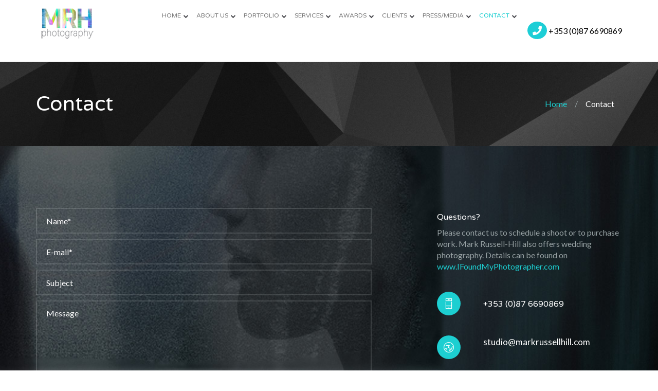

--- FILE ---
content_type: text/html; charset=UTF-8
request_url: https://markrussellhill.com/contact/
body_size: 58806
content:

<!DOCTYPE html>

<html lang="en-US" class="no-js">
<head>
<meta charset="UTF-8">
<meta http-equiv="X-UA-Compatible" content="IE=edge">
<meta name="viewport" content="width=device-width, initial-scale=1">
<script language="javascript">
    document.onmousedown=disableclick;
    status="Images Strictly Copyright Mark Russell-Hill Photography. Please contact us for Print/High Res Sales";
    function disableclick(event)
    {
      if(event.button==2)
       {
         alert(status);
         return false;    
       }
    }
  </script>

<link rel="profile" href="http://gmpg.org/xfn/11">
<link rel="pingback" href="https://markrussellhill.com/xmlrpc.php">

<!--[if lt IE 9]>
		<script src="https://markrussellhill.com/wp-content/themes/axes/inc/js/html5.js"></script>
	<![endif]-->


<title>Contact &#8211; MRH Photographer</title>
<style>
#wpadminbar #wp-admin-bar-wccp_free_top_button .ab-icon:before {
	content: "\f160";
	color: #02CA02;
	top: 3px;
}
#wpadminbar #wp-admin-bar-wccp_free_top_button .ab-icon {
	transform: rotate(45deg);
}
</style>
<meta name='robots' content='max-image-preview:large' />
<link rel='dns-prefetch' href='//fonts.googleapis.com' />
<link rel='dns-prefetch' href='//s.w.org' />
<link rel="alternate" type="application/rss+xml" title="MRH Photographer &raquo; Feed" href="https://markrussellhill.com/feed/" />
<link rel="alternate" type="application/rss+xml" title="MRH Photographer &raquo; Comments Feed" href="https://markrussellhill.com/comments/feed/" />
<script type="text/javascript">
window._wpemojiSettings = {"baseUrl":"https:\/\/s.w.org\/images\/core\/emoji\/14.0.0\/72x72\/","ext":".png","svgUrl":"https:\/\/s.w.org\/images\/core\/emoji\/14.0.0\/svg\/","svgExt":".svg","source":{"concatemoji":"https:\/\/markrussellhill.com\/wp-includes\/js\/wp-emoji-release.min.js?ver=c7888406b213a69a190bcb13522d9d9f"}};
/*! This file is auto-generated */
!function(e,a,t){var n,r,o,i=a.createElement("canvas"),p=i.getContext&&i.getContext("2d");function s(e,t){var a=String.fromCharCode,e=(p.clearRect(0,0,i.width,i.height),p.fillText(a.apply(this,e),0,0),i.toDataURL());return p.clearRect(0,0,i.width,i.height),p.fillText(a.apply(this,t),0,0),e===i.toDataURL()}function c(e){var t=a.createElement("script");t.src=e,t.defer=t.type="text/javascript",a.getElementsByTagName("head")[0].appendChild(t)}for(o=Array("flag","emoji"),t.supports={everything:!0,everythingExceptFlag:!0},r=0;r<o.length;r++)t.supports[o[r]]=function(e){if(!p||!p.fillText)return!1;switch(p.textBaseline="top",p.font="600 32px Arial",e){case"flag":return s([127987,65039,8205,9895,65039],[127987,65039,8203,9895,65039])?!1:!s([55356,56826,55356,56819],[55356,56826,8203,55356,56819])&&!s([55356,57332,56128,56423,56128,56418,56128,56421,56128,56430,56128,56423,56128,56447],[55356,57332,8203,56128,56423,8203,56128,56418,8203,56128,56421,8203,56128,56430,8203,56128,56423,8203,56128,56447]);case"emoji":return!s([129777,127995,8205,129778,127999],[129777,127995,8203,129778,127999])}return!1}(o[r]),t.supports.everything=t.supports.everything&&t.supports[o[r]],"flag"!==o[r]&&(t.supports.everythingExceptFlag=t.supports.everythingExceptFlag&&t.supports[o[r]]);t.supports.everythingExceptFlag=t.supports.everythingExceptFlag&&!t.supports.flag,t.DOMReady=!1,t.readyCallback=function(){t.DOMReady=!0},t.supports.everything||(n=function(){t.readyCallback()},a.addEventListener?(a.addEventListener("DOMContentLoaded",n,!1),e.addEventListener("load",n,!1)):(e.attachEvent("onload",n),a.attachEvent("onreadystatechange",function(){"complete"===a.readyState&&t.readyCallback()})),(e=t.source||{}).concatemoji?c(e.concatemoji):e.wpemoji&&e.twemoji&&(c(e.twemoji),c(e.wpemoji)))}(window,document,window._wpemojiSettings);
</script>
<style type="text/css">
img.wp-smiley,
img.emoji {
	display: inline !important;
	border: none !important;
	box-shadow: none !important;
	height: 1em !important;
	width: 1em !important;
	margin: 0 0.07em !important;
	vertical-align: -0.1em !important;
	background: none !important;
	padding: 0 !important;
}
</style>
	<link rel='stylesheet' id='wp-block-library-css'  href='https://markrussellhill.com/wp-includes/css/dist/block-library/style.min.css?ver=c7888406b213a69a190bcb13522d9d9f' type='text/css' media='all' />
<style id='global-styles-inline-css' type='text/css'>
body{--wp--preset--color--black: #000000;--wp--preset--color--cyan-bluish-gray: #abb8c3;--wp--preset--color--white: #ffffff;--wp--preset--color--pale-pink: #f78da7;--wp--preset--color--vivid-red: #cf2e2e;--wp--preset--color--luminous-vivid-orange: #ff6900;--wp--preset--color--luminous-vivid-amber: #fcb900;--wp--preset--color--light-green-cyan: #7bdcb5;--wp--preset--color--vivid-green-cyan: #00d084;--wp--preset--color--pale-cyan-blue: #8ed1fc;--wp--preset--color--vivid-cyan-blue: #0693e3;--wp--preset--color--vivid-purple: #9b51e0;--wp--preset--gradient--vivid-cyan-blue-to-vivid-purple: linear-gradient(135deg,rgba(6,147,227,1) 0%,rgb(155,81,224) 100%);--wp--preset--gradient--light-green-cyan-to-vivid-green-cyan: linear-gradient(135deg,rgb(122,220,180) 0%,rgb(0,208,130) 100%);--wp--preset--gradient--luminous-vivid-amber-to-luminous-vivid-orange: linear-gradient(135deg,rgba(252,185,0,1) 0%,rgba(255,105,0,1) 100%);--wp--preset--gradient--luminous-vivid-orange-to-vivid-red: linear-gradient(135deg,rgba(255,105,0,1) 0%,rgb(207,46,46) 100%);--wp--preset--gradient--very-light-gray-to-cyan-bluish-gray: linear-gradient(135deg,rgb(238,238,238) 0%,rgb(169,184,195) 100%);--wp--preset--gradient--cool-to-warm-spectrum: linear-gradient(135deg,rgb(74,234,220) 0%,rgb(151,120,209) 20%,rgb(207,42,186) 40%,rgb(238,44,130) 60%,rgb(251,105,98) 80%,rgb(254,248,76) 100%);--wp--preset--gradient--blush-light-purple: linear-gradient(135deg,rgb(255,206,236) 0%,rgb(152,150,240) 100%);--wp--preset--gradient--blush-bordeaux: linear-gradient(135deg,rgb(254,205,165) 0%,rgb(254,45,45) 50%,rgb(107,0,62) 100%);--wp--preset--gradient--luminous-dusk: linear-gradient(135deg,rgb(255,203,112) 0%,rgb(199,81,192) 50%,rgb(65,88,208) 100%);--wp--preset--gradient--pale-ocean: linear-gradient(135deg,rgb(255,245,203) 0%,rgb(182,227,212) 50%,rgb(51,167,181) 100%);--wp--preset--gradient--electric-grass: linear-gradient(135deg,rgb(202,248,128) 0%,rgb(113,206,126) 100%);--wp--preset--gradient--midnight: linear-gradient(135deg,rgb(2,3,129) 0%,rgb(40,116,252) 100%);--wp--preset--duotone--dark-grayscale: url('#wp-duotone-dark-grayscale');--wp--preset--duotone--grayscale: url('#wp-duotone-grayscale');--wp--preset--duotone--purple-yellow: url('#wp-duotone-purple-yellow');--wp--preset--duotone--blue-red: url('#wp-duotone-blue-red');--wp--preset--duotone--midnight: url('#wp-duotone-midnight');--wp--preset--duotone--magenta-yellow: url('#wp-duotone-magenta-yellow');--wp--preset--duotone--purple-green: url('#wp-duotone-purple-green');--wp--preset--duotone--blue-orange: url('#wp-duotone-blue-orange');--wp--preset--font-size--small: 13px;--wp--preset--font-size--medium: 20px;--wp--preset--font-size--large: 36px;--wp--preset--font-size--x-large: 42px;}.has-black-color{color: var(--wp--preset--color--black) !important;}.has-cyan-bluish-gray-color{color: var(--wp--preset--color--cyan-bluish-gray) !important;}.has-white-color{color: var(--wp--preset--color--white) !important;}.has-pale-pink-color{color: var(--wp--preset--color--pale-pink) !important;}.has-vivid-red-color{color: var(--wp--preset--color--vivid-red) !important;}.has-luminous-vivid-orange-color{color: var(--wp--preset--color--luminous-vivid-orange) !important;}.has-luminous-vivid-amber-color{color: var(--wp--preset--color--luminous-vivid-amber) !important;}.has-light-green-cyan-color{color: var(--wp--preset--color--light-green-cyan) !important;}.has-vivid-green-cyan-color{color: var(--wp--preset--color--vivid-green-cyan) !important;}.has-pale-cyan-blue-color{color: var(--wp--preset--color--pale-cyan-blue) !important;}.has-vivid-cyan-blue-color{color: var(--wp--preset--color--vivid-cyan-blue) !important;}.has-vivid-purple-color{color: var(--wp--preset--color--vivid-purple) !important;}.has-black-background-color{background-color: var(--wp--preset--color--black) !important;}.has-cyan-bluish-gray-background-color{background-color: var(--wp--preset--color--cyan-bluish-gray) !important;}.has-white-background-color{background-color: var(--wp--preset--color--white) !important;}.has-pale-pink-background-color{background-color: var(--wp--preset--color--pale-pink) !important;}.has-vivid-red-background-color{background-color: var(--wp--preset--color--vivid-red) !important;}.has-luminous-vivid-orange-background-color{background-color: var(--wp--preset--color--luminous-vivid-orange) !important;}.has-luminous-vivid-amber-background-color{background-color: var(--wp--preset--color--luminous-vivid-amber) !important;}.has-light-green-cyan-background-color{background-color: var(--wp--preset--color--light-green-cyan) !important;}.has-vivid-green-cyan-background-color{background-color: var(--wp--preset--color--vivid-green-cyan) !important;}.has-pale-cyan-blue-background-color{background-color: var(--wp--preset--color--pale-cyan-blue) !important;}.has-vivid-cyan-blue-background-color{background-color: var(--wp--preset--color--vivid-cyan-blue) !important;}.has-vivid-purple-background-color{background-color: var(--wp--preset--color--vivid-purple) !important;}.has-black-border-color{border-color: var(--wp--preset--color--black) !important;}.has-cyan-bluish-gray-border-color{border-color: var(--wp--preset--color--cyan-bluish-gray) !important;}.has-white-border-color{border-color: var(--wp--preset--color--white) !important;}.has-pale-pink-border-color{border-color: var(--wp--preset--color--pale-pink) !important;}.has-vivid-red-border-color{border-color: var(--wp--preset--color--vivid-red) !important;}.has-luminous-vivid-orange-border-color{border-color: var(--wp--preset--color--luminous-vivid-orange) !important;}.has-luminous-vivid-amber-border-color{border-color: var(--wp--preset--color--luminous-vivid-amber) !important;}.has-light-green-cyan-border-color{border-color: var(--wp--preset--color--light-green-cyan) !important;}.has-vivid-green-cyan-border-color{border-color: var(--wp--preset--color--vivid-green-cyan) !important;}.has-pale-cyan-blue-border-color{border-color: var(--wp--preset--color--pale-cyan-blue) !important;}.has-vivid-cyan-blue-border-color{border-color: var(--wp--preset--color--vivid-cyan-blue) !important;}.has-vivid-purple-border-color{border-color: var(--wp--preset--color--vivid-purple) !important;}.has-vivid-cyan-blue-to-vivid-purple-gradient-background{background: var(--wp--preset--gradient--vivid-cyan-blue-to-vivid-purple) !important;}.has-light-green-cyan-to-vivid-green-cyan-gradient-background{background: var(--wp--preset--gradient--light-green-cyan-to-vivid-green-cyan) !important;}.has-luminous-vivid-amber-to-luminous-vivid-orange-gradient-background{background: var(--wp--preset--gradient--luminous-vivid-amber-to-luminous-vivid-orange) !important;}.has-luminous-vivid-orange-to-vivid-red-gradient-background{background: var(--wp--preset--gradient--luminous-vivid-orange-to-vivid-red) !important;}.has-very-light-gray-to-cyan-bluish-gray-gradient-background{background: var(--wp--preset--gradient--very-light-gray-to-cyan-bluish-gray) !important;}.has-cool-to-warm-spectrum-gradient-background{background: var(--wp--preset--gradient--cool-to-warm-spectrum) !important;}.has-blush-light-purple-gradient-background{background: var(--wp--preset--gradient--blush-light-purple) !important;}.has-blush-bordeaux-gradient-background{background: var(--wp--preset--gradient--blush-bordeaux) !important;}.has-luminous-dusk-gradient-background{background: var(--wp--preset--gradient--luminous-dusk) !important;}.has-pale-ocean-gradient-background{background: var(--wp--preset--gradient--pale-ocean) !important;}.has-electric-grass-gradient-background{background: var(--wp--preset--gradient--electric-grass) !important;}.has-midnight-gradient-background{background: var(--wp--preset--gradient--midnight) !important;}.has-small-font-size{font-size: var(--wp--preset--font-size--small) !important;}.has-medium-font-size{font-size: var(--wp--preset--font-size--medium) !important;}.has-large-font-size{font-size: var(--wp--preset--font-size--large) !important;}.has-x-large-font-size{font-size: var(--wp--preset--font-size--x-large) !important;}
</style>
<link rel='stylesheet' id='contact-form-7-css'  href='https://markrussellhill.com/wp-content/plugins/contact-form-7/includes/css/styles.css?ver=5.2.2' type='text/css' media='all' />
<link rel='stylesheet' id='gg-lcl-skin-css'  href='https://markrussellhill.com/wp-content/plugins/global-gallery/js/lightboxes/lc-lightbox/skins/light.css?ver=8.0.9' type='text/css' media='all' />
<link rel='stylesheet' id='gg-lightbox-css-css'  href='https://markrussellhill.com/wp-content/plugins/global-gallery/js/lightboxes/lc-lightbox/css/lc_lightbox.min.css?ver=c7888406b213a69a190bcb13522d9d9f' type='text/css' media='all' />
<link rel='stylesheet' id='math-captcha-frontend-css'  href='https://markrussellhill.com/wp-content/plugins/wp-math-captcha/css/frontend.css?ver=c7888406b213a69a190bcb13522d9d9f' type='text/css' media='all' />
<link rel='stylesheet' id='axes-google-fonts-css'  href='https://fonts.googleapis.com/css?family=Lato%3A400%7CVarela+Round%3A400&#038;ver=c7888406b213a69a190bcb13522d9d9f' type='text/css' media='all' />
<link rel='stylesheet' id='bootstrap-css'  href='https://markrussellhill.com/wp-content/themes/axes/inc/css/bootstrap.min.css?ver=3.1.1' type='text/css' media='all' />
<link rel='stylesheet' id='axes-style-css'  href='https://markrussellhill.com/wp-content/themes/axes-child/style.css?ver=c7888406b213a69a190bcb13522d9d9f' type='text/css' media='all' />
<link rel='stylesheet' id='fontawesome-css'  href='https://markrussellhill.com/wp-content/themes/axes/inc/css/font-awesome.min.css?ver=4.4.0' type='text/css' media='all' />
<link rel='stylesheet' id='elegant-icons-css'  href='https://markrussellhill.com/wp-content/themes/axes/inc/css/elegant-icons.css?ver=1.0' type='text/css' media='all' />
<link rel='stylesheet' id='pe-icon-7-css'  href='https://markrussellhill.com/wp-content/themes/axes/inc/css/pe-icon-7-stroke.css?ver=1.0' type='text/css' media='all' />
<link rel='stylesheet' id='stroke-gap-icons-css'  href='https://markrussellhill.com/wp-content/themes/axes/inc/css/stroke-gap-icons.css?ver=1.0' type='text/css' media='all' />
<link rel='stylesheet' id='lightbox-css'  href='https://markrussellhill.com/wp-content/themes/axes/inc/css/lightbox.min.css?ver=1.0' type='text/css' media='all' />
<link rel='stylesheet' id='js_composer_front-css'  href='https://markrussellhill.com/wp-content/plugins/js_composer/assets/css/js_composer.min.css?ver=6.9.0' type='text/css' media='all' />
<link rel='stylesheet' id='gg_fontawesome-css'  href='https://markrussellhill.com/wp-content/plugins/global-gallery/css/fontAwesome/css/all.min.css?ver=5.15.2' type='text/css' media='all' />
<link rel='stylesheet' id='gg-frontend-css'  href='https://markrussellhill.com/wp-content/plugins/global-gallery/css/frontend.min.css?ver=8.0.9' type='text/css' media='all' />
<link rel='stylesheet' id='gg-slider-css'  href='https://markrussellhill.com/wp-content/plugins/global-gallery/js/jquery.galleria/themes/ggallery/galleria.ggallery.min.css?ver=8.0.9' type='text/css' media='all' />
<link rel='stylesheet' id='gg-custom-css-css'  href='https://markrussellhill.com/wp-content/plugins/global-gallery/css/custom.css?ver=8.0.9-c3a5a2c7f7a7cb96ab9686ef6ea683e1' type='text/css' media='all' />
<script type='text/javascript' id='jquery-core-js-extra'>
/* <![CDATA[ */
var lcgg = {"rtl":"","columnized_max_w":"260","masonry_min_w":"150","phosostr_min_w":"120","coll_max_w":"260","preload_hires_img":"","back_to_gall_scroll":"","delayed_fx":"1","link_target":"_top","no_rclick":"1","deeplinked_elems":[],"basic_deeplink":"","dl_coll_gall":"","slider_toggle_info":"","slider_fx":"fadeslide","slider_fx_time":"400","slider_autoplay":"","slider_interval":"3000"};
/* ]]> */
</script>
<script type='text/javascript' src='https://markrussellhill.com/wp-includes/js/jquery/jquery.min.js?ver=3.6.0' id='jquery-core-js'></script>
<script type='text/javascript' src='https://markrussellhill.com/wp-includes/js/jquery/jquery-migrate.min.js?ver=3.3.2' id='jquery-migrate-js'></script>
<link rel="https://api.w.org/" href="https://markrussellhill.com/wp-json/" /><link rel="alternate" type="application/json" href="https://markrussellhill.com/wp-json/wp/v2/pages/935" /><link rel="EditURI" type="application/rsd+xml" title="RSD" href="https://markrussellhill.com/xmlrpc.php?rsd" />
<link rel="wlwmanifest" type="application/wlwmanifest+xml" href="https://markrussellhill.com/wp-includes/wlwmanifest.xml" /> 

<link rel="canonical" href="https://markrussellhill.com/contact/" />
<link rel='shortlink' href='https://markrussellhill.com/?p=935' />
<link rel="alternate" type="application/json+oembed" href="https://markrussellhill.com/wp-json/oembed/1.0/embed?url=https%3A%2F%2Fmarkrussellhill.com%2Fcontact%2F" />
<link rel="alternate" type="text/xml+oembed" href="https://markrussellhill.com/wp-json/oembed/1.0/embed?url=https%3A%2F%2Fmarkrussellhill.com%2Fcontact%2F&#038;format=xml" />
<script id="wpcp_disable_selection" type="text/javascript">
var image_save_msg='You are not allowed to save images!';
	var no_menu_msg='Context Menu disabled!';
	var smessage = "Content is protected !!";

function disableEnterKey(e)
{
	var elemtype = e.target.tagName;
	
	elemtype = elemtype.toUpperCase();
	
	if (elemtype == "TEXT" || elemtype == "TEXTAREA" || elemtype == "INPUT" || elemtype == "PASSWORD" || elemtype == "SELECT" || elemtype == "OPTION" || elemtype == "EMBED")
	{
		elemtype = 'TEXT';
	}
	
	if (e.ctrlKey){
     var key;
     if(window.event)
          key = window.event.keyCode;     //IE
     else
          key = e.which;     //firefox (97)
    //if (key != 17) alert(key);
     if (elemtype!= 'TEXT' && (key == 97 || key == 65 || key == 67 || key == 99 || key == 88 || key == 120 || key == 26 || key == 85  || key == 86 || key == 83 || key == 43 || key == 73))
     {
		if(wccp_free_iscontenteditable(e)) return true;
		show_wpcp_message('You are not allowed to copy content or view source');
		return false;
     }else
     	return true;
     }
}


/*For contenteditable tags*/
function wccp_free_iscontenteditable(e)
{
	var e = e || window.event; // also there is no e.target property in IE. instead IE uses window.event.srcElement
  	
	var target = e.target || e.srcElement;

	var elemtype = e.target.nodeName;
	
	elemtype = elemtype.toUpperCase();
	
	var iscontenteditable = "false";
		
	if(typeof target.getAttribute!="undefined" ) iscontenteditable = target.getAttribute("contenteditable"); // Return true or false as string
	
	var iscontenteditable2 = false;
	
	if(typeof target.isContentEditable!="undefined" ) iscontenteditable2 = target.isContentEditable; // Return true or false as boolean

	if(target.parentElement.isContentEditable) iscontenteditable2 = true;
	
	if (iscontenteditable == "true" || iscontenteditable2 == true)
	{
		if(typeof target.style!="undefined" ) target.style.cursor = "text";
		
		return true;
	}
}

////////////////////////////////////
function disable_copy(e)
{	
	var e = e || window.event; // also there is no e.target property in IE. instead IE uses window.event.srcElement
	
	var elemtype = e.target.tagName;
	
	elemtype = elemtype.toUpperCase();
	
	if (elemtype == "TEXT" || elemtype == "TEXTAREA" || elemtype == "INPUT" || elemtype == "PASSWORD" || elemtype == "SELECT" || elemtype == "OPTION" || elemtype == "EMBED")
	{
		elemtype = 'TEXT';
	}
	
	if(wccp_free_iscontenteditable(e)) return true;
	
	var isSafari = /Safari/.test(navigator.userAgent) && /Apple Computer/.test(navigator.vendor);
	
	var checker_IMG = '';
	if (elemtype == "IMG" && checker_IMG == 'checked' && e.detail >= 2) {show_wpcp_message(alertMsg_IMG);return false;}
	if (elemtype != "TEXT")
	{
		if (smessage !== "" && e.detail == 2)
			show_wpcp_message(smessage);
		
		if (isSafari)
			return true;
		else
			return false;
	}	
}

//////////////////////////////////////////
function disable_copy_ie()
{
	var e = e || window.event;
	var elemtype = window.event.srcElement.nodeName;
	elemtype = elemtype.toUpperCase();
	if(wccp_free_iscontenteditable(e)) return true;
	if (elemtype == "IMG") {show_wpcp_message(alertMsg_IMG);return false;}
	if (elemtype != "TEXT" && elemtype != "TEXTAREA" && elemtype != "INPUT" && elemtype != "PASSWORD" && elemtype != "SELECT" && elemtype != "OPTION" && elemtype != "EMBED")
	{
		return false;
	}
}	
function reEnable()
{
	return true;
}
document.onkeydown = disableEnterKey;
document.onselectstart = disable_copy_ie;
if(navigator.userAgent.indexOf('MSIE')==-1)
{
	document.onmousedown = disable_copy;
	document.onclick = reEnable;
}
function disableSelection(target)
{
    //For IE This code will work
    if (typeof target.onselectstart!="undefined")
    target.onselectstart = disable_copy_ie;
    
    //For Firefox This code will work
    else if (typeof target.style.MozUserSelect!="undefined")
    {target.style.MozUserSelect="none";}
    
    //All other  (ie: Opera) This code will work
    else
    target.onmousedown=function(){return false}
    target.style.cursor = "default";
}
//Calling the JS function directly just after body load
window.onload = function(){disableSelection(document.body);};

//////////////////special for safari Start////////////////
var onlongtouch;
var timer;
var touchduration = 1000; //length of time we want the user to touch before we do something

var elemtype = "";
function touchstart(e) {
	var e = e || window.event;
  // also there is no e.target property in IE.
  // instead IE uses window.event.srcElement
  	var target = e.target || e.srcElement;
	
	elemtype = window.event.srcElement.nodeName;
	
	elemtype = elemtype.toUpperCase();
	
	if(!wccp_pro_is_passive()) e.preventDefault();
	if (!timer) {
		timer = setTimeout(onlongtouch, touchduration);
	}
}

function touchend() {
    //stops short touches from firing the event
    if (timer) {
        clearTimeout(timer);
        timer = null;
    }
	onlongtouch();
}

onlongtouch = function(e) { //this will clear the current selection if anything selected
	
	if (elemtype != "TEXT" && elemtype != "TEXTAREA" && elemtype != "INPUT" && elemtype != "PASSWORD" && elemtype != "SELECT" && elemtype != "EMBED" && elemtype != "OPTION")	
	{
		if (window.getSelection) {
			if (window.getSelection().empty) {  // Chrome
			window.getSelection().empty();
			} else if (window.getSelection().removeAllRanges) {  // Firefox
			window.getSelection().removeAllRanges();
			}
		} else if (document.selection) {  // IE?
			document.selection.empty();
		}
		return false;
	}
};

document.addEventListener("DOMContentLoaded", function(event) { 
    window.addEventListener("touchstart", touchstart, false);
    window.addEventListener("touchend", touchend, false);
});

function wccp_pro_is_passive() {

  var cold = false,
  hike = function() {};

  try {
	  const object1 = {};
  var aid = Object.defineProperty(object1, 'passive', {
  get() {cold = true}
  });
  window.addEventListener('test', hike, aid);
  window.removeEventListener('test', hike, aid);
  } catch (e) {}

  return cold;
}
/*special for safari End*/
</script>
<script id="wpcp_disable_Right_Click" type="text/javascript">
document.ondragstart = function() { return false;}
	function nocontext(e) {
	   return false;
	}
	document.oncontextmenu = nocontext;
</script>
<style>
.unselectable
{
-moz-user-select:none;
-webkit-user-select:none;
cursor: default;
}
html
{
-webkit-touch-callout: none;
-webkit-user-select: none;
-khtml-user-select: none;
-moz-user-select: none;
-ms-user-select: none;
user-select: none;
-webkit-tap-highlight-color: rgba(0,0,0,0);
}
</style>
<script id="wpcp_css_disable_selection" type="text/javascript">
var e = document.getElementsByTagName('body')[0];
if(e)
{
	e.setAttribute('unselectable',on);
}
</script>
        
        <script type="text/javascript">
		
		(function($) {
	
		"use strict";
		
		$(window).scroll(function(){
			if(window.scrollY > 60){
				$('nav').addClass("sticky");
			}else{
				$('nav').removeClass("sticky");
			}
			
		});
		
		})(jQuery);
		
		</script>
        
        	
		<style type="text/css">
		
		@media (min-width: 767px)
		{ 
		header .navbar .navbar-collapse .navbar-nav li a {
		padding: 50px 20px;
		}
		}
		</style>
        
                
        <style type="text/css">
			
			.page-content,
			.blog-content {
				padding:120px 0;
			}	
		
        </style>
			
				
		<style type="text/css">
		
			.blog-header {
				background: #000000;
			}
			
			#breadcrumbs li a {
				color: #1dcfd1;
			}
			
			.blog-header h1.section-title,
			.blog-header #breadcrumbs li .bread-current, 
			.blog-header #breadcrumbs li.blog-bread,
			.portfolio-navigation > div > a > i {
				color: #fff;
			}
		
			body,
			.footer-social a,
			.td-bottom a.fa,
			.bullets li, .arrows li, 
			.checks li, .numbers li,
			.section-header-style1 .section-info,
			.section-header-style2 .section-info,
			.member-job,
			.testimonial-info,
			.pr-body,
			.pr-period,
			.portfolio-share a,
			.widget_categories li a:after,
			.widget_pages li a:after,
			.widget_archive li a:after, 
			.widget_meta li a:after,
			.widget_search input,
			.post-share-buttons a,
			#respond input,
			#respond textarea,
			.navbar-default .navbar-nav .open .dropdown-menu>li>a {
				color: #98a2a4; 
			}
					
			body {
				font-family: 'Lato', sans-serif;	
				font-size: 16px;
				font-weight: 400;
			}
					
			.ui-state-active a, 
			.ui-state-default a,
			.timer, h1, h2, h3, h4, h5, h6, .pr-btn, 
			.vc_btn_btn-load-more,
			.vc_btn_btn-load-more-dark,
			.form-submit input#submit,
			input.wpcf7-submit,
			.vc_pie_chart .vc_pie_chart_value,
			a.btn-style1,
			a.btn-style2,
			a.btn-style3,
			a.btn-style4,
			a.btn-style5,
			article input[type="submit"],
			.more-link,
			.tweettext, .widget .tweettext,
			.aiwidgetscss .owl-nav:before,
			.cta-text,
			.rsswidget,
			h6.blog2-title {
				font-family: 'Varela Round', sans-serif;	
				font-weight: 400;
			}
				
			.main-menu,
			.navbar-default .navbar-nav > li > a {
				font-family: 'Varela Round', sans-serif;	
				font-size: 12px;
				font-weight: 400;
			}
				
			.site-title {
				font-family: 'Varela Round', sans-serif;	
				font-size: 26px;
				font-weight: 400;
				text-transform:uppercase;
			}
	
		
		.pr-btn:hover,
		a.btn-style1,
		a.btn-style3:hover,
		a.btn-style3:focus,
		a.more-link:hover,
		a.more-link:focus,
		.vc_btn_btn-load-more-dark,
		.pr-btn,
		.offer,
		.vc_btn_btn-load-more:hover,
		span.highlight1,
		.tagcloud a:hover,
		.tagcloud a:focus,
		.form-submit input#submit,
		article input[type="submit"],
		input.wpcf7-submit,
		.icb-default-cl .icb-line,
		.section-line,
		.features-left .icb-icon i,
		.features-right .icb-icon i,
		a.btn-style10:hover,
		a.btn-style10:active,
		a.btn-style11,
		.pr-cl-accent.pr-header,
		.dropcaps2:first-child:first-letter,
		.footer-social a:hover,
		.social-icons.light a:hover > i,
		.social-icons.dark a:hover > i,
		#back-to-top:hover,
		.search-bar button,
		#cart>a>span,
		.navbar-default .navbar-toggle:focus .icon-bar,
		.navbar-default .navbar-toggle:hover .icon-bar,
		.wpb_column h1.wpb_heading:after,
		.wpb_column h2.wpb_heading:after,
		.project-icons a:hover {
			background: #1dcfd1; 
		}
		
		.social-icons.light a:hover > i,
		.social-icons.dark a:hover > i {
			color:#fff;
		}
		
		.hesperiden.tp-bullets .tp-bullet:hover,
		.hesperiden.tp-bullets .tp-bullet.selected,
		.icon-effect-1a.icon-default .hi-icon:hover,
		.service-item-box2.icon-default i,
		.owl-dots > .active > span,
		.primary-bg  {
			background: #1dcfd1 !important; 
		}
		
		span.highlight1,
		article input[type="submit"] {
			color:#fff;
		}
		
		.left-content i,
		.format-link a:hover,
		h5.format-link-title,
		.go-top:hover,
		.primary,
		.main-menu li:hover > a,
		.main-menu li a:hover,
		.main-menu li:focus > a,
		.main-menu li a:focus,
		.main-menu .current_page_item > a,
		.main-menu .current_page_ancestor > a,
		.main-menu .current-menu-item > a,
		.main-menu .current-menu-ancestor > a,
		a.btn-style1:hover,
		a,
		ul.main-menu li:hover > a,
		ul.main-menu li a:hover,
		ul.main-menu li:focus > a,
		ul.main-menu li a:focus,
		ul.sub-menu li:hover > a,
		ul.sub-menu li a:hover,
		ul.sub-menu li:focus > a,
		ul.sub-menu li a:focus,
		.portfolio-tax,
		.section .wpb_toggle:hover, 
		.section #content h4.wpb_toggle:hover,
		.td-footer a:hover,
		ul.filters li:hover a,
		ul.filters .active
		.minimal-light .esg-navigationbutton:hover,
		.widget_categories a:hover,
		.widget_recent_entries a:hover,
		.widget_rss a:hover,
		.widget_calendar a:hover,
		.widget_recent_entries a:hover,
		.widget_pages a:hover,
		.widget_archive a:hover,
		.widget_recent_comments a:hover, 
		.widget_meta a:hover,
		.format-quote-author,
		.port-navigation > div > a > i:hover,
		.ui-state-default > a:hover,
		.ui-state-active > a,
		.wpb_accordion .wpb_accordion_wrapper .ui-state-active .ui-icon:before,
		.ui-state-default:hover .ui-icon:before,
		.vc_btn_btn-load-more-dark:hover,
		.vc_btn_btn-load-more-dark:focus,
		a.sidebar-menu-btn:hover,
		a.sidebar-menu-btn:focus,
		.form-submit input#submit:hover,
		article a:hover,
		article a:focus,
		.service-item.icon-default i,
		.service-item-box.icon-default i,
		.service-item-box.icon-default a,
		.service-item-box2.icon-default a,
		.blog-item a:hover h3,
		a.btn-white,
		a.btn-white2:hover,
		a.btn-white2:active,
		#breadcrumbs li a:hover,
		#breadcrumbs li a:focus,
		h3.entry-title a:hover,
		h3.entry-title a:focus,
		.vc_gitem-post-data-source-post_title h6 a:hover,
		.pr-plan,
		blockquote.blockquote2 cite,
		ul.arrows i,
		ul.numbers i,
		ul.checks i,
		.ctn-style1,
		a.site-title:hover,
		span.slider-bullet,
		.navbar-default .navigation.overlay .navbar-nav>.active>a,
		.navbar-default .navigation.overlay .navbar-nav>.active>a:focus,
		.navbar-default .navigation.overlay .navbar-nav>.active>a:hover,
		.navbar-default .navigation .navbar-nav>.active>a,
		.navbar-default .navigation .navbar-nav>.active>a:focus,
		.navbar-default .navigation .navbar-nav>.active>a:hover,
		.navbar-default .navigation .navbar-nav>li>a:hover,
		.navigation.overlay .navbar-nav a:hover, 
		.navigation.overlay.sticky .navbar-nav a:hover,
		.navbar-default .navbar-nav>.open>a,
		.navbar-default .navbar-nav>.open>a:focus,
		.navbar-default .navbar-nav>.open>a:hover,
		.bullets li:before,
		.contact-item .icb-icon i,
		.wpb_content_element .wpb_tabs_nav li.ui-tabs-active a {
			color: #1dcfd1; 
		}
		
		@-webkit-keyframes sonarEffect {
		  0% {
			opacity: 0.3;
		  }
		  40% {
			opacity: 0.5;
			box-shadow: 0 0 0 2px rgba(255,255,255,0.1), 0 0 10px 10px #1dcfd1, 0 0 0 10px rgba(255,255,255,0.5);
		  }
		  100% {
			box-shadow: 0 0 0 2px rgba(255,255,255,0.1), 0 0 10px 10px #1dcfd1, 0 0 0 10px rgba(255,255,255,0.5);
			-webkit-transform: scale(1.3);
			opacity: 0;
		  }
		}
		@-moz-keyframes sonarEffect {
		  0% {
			opacity: 0.3;
		  }
		  40% {
			opacity: 0.5;
			box-shadow: 0 0 0 2px rgba(255,255,255,0.1), 0 0 10px 10px #1dcfd1, 0 0 0 10px rgba(255,255,255,0.5);
		  }
		  100% {
			box-shadow: 0 0 0 2px rgba(255,255,255,0.1), 0 0 10px 10px #1dcfd1, 0 0 0 10px rgba(255,255,255,0.5);
			-moz-transform: scale(1.3);
			opacity: 0;
		  }
		}
		@keyframes sonarEffect {
		  0% {
			opacity: 0.3;
		  }
		  40% {
			opacity: 0.5;
			box-shadow: 0 0 0 2px rgba(255,255,255,0.1), 0 0 10px 10px #1dcfd1, 0 0 0 10px rgba(255,255,255,0.5);
		  }
		  100% {
			box-shadow: 0 0 0 2px rgba(255,255,255,0.1), 0 0 10px 10px #1dcfd1, 0 0 0 10px rgba(255,255,255,0.5);
			transform: scale(1.3);
			opacity: 0;
		  }
		}
		
		@media (max-width: 767px) {
			
			.navigation.overlay .navbar-nav > li > a:hover,
			.navbar-default .navbar-nav .open .dropdown-menu>li>a:hover {
			  color: #1dcfd1;
			}
			
		}
		
		.icon-effect-1.icon-default .hi-icon:after {
			box-shadow: 0 0 0 4px #1dcfd1;
		}
			
		.current-menu-item > a,
		.current-menu-parent > a,
		#filters .active,
		.sidebar-menu a:hover > span.caret,
		.comment-reply i,
		.comment-reply a,
		.contact-box .vc_icon_element-icon,
		.tweettext a, 
		.widget .tweettext a,
		.contact-opacity i,
		.current,
		a.page-numbers:hover,
		.vc_grid-filter-item:hover > span,
		.scroll-link,
		.member-social a:hover,
		.mobile-close:hover {
			color: #1dcfd1 !important;
		}
		
		a.btn-style1:hover,
		a.btn-style1:focus,
		a.btn-style1,
		a.btn-style3:hover,
		a.btn-style3:focus,
		a.btn-style10:hover,
		a.btn-style10:active, 
		a.btn-style11,
		a.more-link:hover,
		a.more-link:focus,
		ul.filters li:hover a,
		ul.filters .active,
		.form-submit input#submit,
		input.wpcf7-submit,
		.aiwidgetscss .owl-nav:before,
		article input[type="submit"] {
			border: 2px solid #1dcfd1; 
		}
		
		.vc_btn_btn-load-more-dark:hover,
		.vc_btn_btn-load-more-dark:focus {
			border: 1px solid #1dcfd1 !important; 
		}
		
		.tagcloud a:hover {
			border: 1px solid #1dcfd1; 
		}
				
		.owl-dots > .active > span,
		.hesperiden.tp-bullets .tp-bullet:hover,
		.hesperiden.tp-bullets .tp-bullet.selected,
		.wpcf7-form input:focus,
		.wpcf7-form textarea:focus,
		input.wpcf7-submit,
		#respond input:focus,
		#respond textarea:focus {
			border: 2px solid #1dcfd1; 	
			outline:none;
		}
		
		.main-border.icon-default {
			border-bottom: 2px solid #1dcfd1;
		}
		
		blockquote.blockquote2 {
			border-left: 3px solid #1dcfd1;
		}
		
		.dropdown-menu {
  			border-top: 2px solid #1dcfd1;
		}
	
	</style>
    
	<meta name="generator" content="Powered by WPBakery Page Builder - drag and drop page builder for WordPress."/>
<meta name="generator" content="Powered by Slider Revolution 6.5.25 - responsive, Mobile-Friendly Slider Plugin for WordPress with comfortable drag and drop interface." />
<link rel="icon" href="https://markrussellhill.com/wp-content/uploads/2016/02/Logo-150x115.png" sizes="32x32" />
<link rel="icon" href="https://markrussellhill.com/wp-content/uploads/2016/02/Logo.png" sizes="192x192" />
<link rel="apple-touch-icon" href="https://markrussellhill.com/wp-content/uploads/2016/02/Logo.png" />
<meta name="msapplication-TileImage" content="https://markrussellhill.com/wp-content/uploads/2016/02/Logo.png" />
<script>function setREVStartSize(e){
			//window.requestAnimationFrame(function() {
				window.RSIW = window.RSIW===undefined ? window.innerWidth : window.RSIW;
				window.RSIH = window.RSIH===undefined ? window.innerHeight : window.RSIH;
				try {
					var pw = document.getElementById(e.c).parentNode.offsetWidth,
						newh;
					pw = pw===0 || isNaN(pw) || (e.l=="fullwidth" || e.layout=="fullwidth") ? window.RSIW : pw;
					e.tabw = e.tabw===undefined ? 0 : parseInt(e.tabw);
					e.thumbw = e.thumbw===undefined ? 0 : parseInt(e.thumbw);
					e.tabh = e.tabh===undefined ? 0 : parseInt(e.tabh);
					e.thumbh = e.thumbh===undefined ? 0 : parseInt(e.thumbh);
					e.tabhide = e.tabhide===undefined ? 0 : parseInt(e.tabhide);
					e.thumbhide = e.thumbhide===undefined ? 0 : parseInt(e.thumbhide);
					e.mh = e.mh===undefined || e.mh=="" || e.mh==="auto" ? 0 : parseInt(e.mh,0);
					if(e.layout==="fullscreen" || e.l==="fullscreen")
						newh = Math.max(e.mh,window.RSIH);
					else{
						e.gw = Array.isArray(e.gw) ? e.gw : [e.gw];
						for (var i in e.rl) if (e.gw[i]===undefined || e.gw[i]===0) e.gw[i] = e.gw[i-1];
						e.gh = e.el===undefined || e.el==="" || (Array.isArray(e.el) && e.el.length==0)? e.gh : e.el;
						e.gh = Array.isArray(e.gh) ? e.gh : [e.gh];
						for (var i in e.rl) if (e.gh[i]===undefined || e.gh[i]===0) e.gh[i] = e.gh[i-1];
											
						var nl = new Array(e.rl.length),
							ix = 0,
							sl;
						e.tabw = e.tabhide>=pw ? 0 : e.tabw;
						e.thumbw = e.thumbhide>=pw ? 0 : e.thumbw;
						e.tabh = e.tabhide>=pw ? 0 : e.tabh;
						e.thumbh = e.thumbhide>=pw ? 0 : e.thumbh;
						for (var i in e.rl) nl[i] = e.rl[i]<window.RSIW ? 0 : e.rl[i];
						sl = nl[0];
						for (var i in nl) if (sl>nl[i] && nl[i]>0) { sl = nl[i]; ix=i;}
						var m = pw>(e.gw[ix]+e.tabw+e.thumbw) ? 1 : (pw-(e.tabw+e.thumbw)) / (e.gw[ix]);
						newh =  (e.gh[ix] * m) + (e.tabh + e.thumbh);
					}
					var el = document.getElementById(e.c);
					if (el!==null && el) el.style.height = newh+"px";
					el = document.getElementById(e.c+"_wrapper");
					if (el!==null && el) {
						el.style.height = newh+"px";
						el.style.display = "block";
					}
				} catch(e){
					console.log("Failure at Presize of Slider:" + e)
				}
			//});
		  };</script>
<noscript><style> .wpb_animate_when_almost_visible { opacity: 1; }</style></noscript></head>

<body class="page-template-default page page-id-935 unselectable wpb-js-composer js-comp-ver-6.9.0 vc_responsive" oncontextmenu="return false" >
<div id="preloader">
  <div id="status">&nbsp;</div>
</div>
<header>
  <nav class="navbar navbar-default navbar-fixed-top" role="navigation">
    <nav class="navigation">
      <div class="container">
        <div class="navbar-header">
          <button type="button" class="navbar-toggle" data-toggle="collapse" data-target="#navbar-collapse"> <span class="sr-only">Toggle navigation</span> <span class="icon-bar"></span> <span class="icon-bar"></span> <span class="icon-bar"></span> </button>
          <div class="logo"> <a class="site-title" href="https://markrussellhill.com/" title="MRH Photographer" rel="home">
                        <img class="logo-dark" src="https://markrussellhill.com/wp-content/uploads/2016/02/logo-dark.png" alt="" />
                        </a> </div>
        </div>
        <div class="phone-icon"><i class="fa fa-phone"></i> <a href="tel:+3530876690869">+353 (0)87 6690869</a></div>
        <div class="collapse navbar-collapse" id="navbar-collapse">
          <div id="menu-home-menu-container" class="menu-home-menu-container"><ul id="menu-home-menu" class="nav navbar-nav navbar-right"><li id="menu-item-938" class="menu-item menu-item-type-post_type menu-item-object-page menu-item-home menu-item-938"><a href="https://markrussellhill.com/">Home</a></li>
<li id="menu-item-1961" class="menu-item menu-item-type-post_type menu-item-object-page menu-item-1961"><a href="https://markrussellhill.com/about-us/">About Us</a></li>
<li id="menu-item-1320" class="menu-item menu-item-type-post_type menu-item-object-page menu-item-has-children menu-item-1320"><a href="https://markrussellhill.com/portfolio/">Portfolio</a>
<ul class="sub-menu">
	<li id="menu-item-1744" class="menu-item menu-item-type-post_type menu-item-object-page menu-item-1744"><a href="https://markrussellhill.com/advertising/">Advertising</a></li>
	<li id="menu-item-1650" class="menu-item menu-item-type-post_type menu-item-object-page menu-item-1650"><a href="https://markrussellhill.com/commercial/">Commercial</a></li>
	<li id="menu-item-1745" class="menu-item menu-item-type-post_type menu-item-object-page menu-item-1745"><a href="https://markrussellhill.com/interiors/">Interiors</a></li>
	<li id="menu-item-1649" class="menu-item menu-item-type-post_type menu-item-object-page menu-item-1649"><a href="https://markrussellhill.com/peoplefashion/">People/Fashion</a></li>
	<li id="menu-item-1810" class="menu-item menu-item-type-post_type menu-item-object-page menu-item-1810"><a href="https://markrussellhill.com/fine-art/">Fine Art</a></li>
	<li id="menu-item-1807" class="menu-item menu-item-type-post_type menu-item-object-page menu-item-1807"><a href="https://markrussellhill.com/video/">Video</a></li>
</ul>
</li>
<li id="menu-item-1382" class="menu-item menu-item-type-post_type menu-item-object-page menu-item-1382"><a href="https://markrussellhill.com/services/">Services</a></li>
<li id="menu-item-1398" class="menu-item menu-item-type-custom menu-item-object-custom menu-item-1398"><a href="https://markrussellhill.com/about-us/#award_menu">Awards</a></li>
<li id="menu-item-1357" class="menu-item menu-item-type-post_type menu-item-object-page menu-item-1357"><a href="https://markrussellhill.com/clients/">Clients</a></li>
<li id="menu-item-1359" class="menu-item menu-item-type-post_type menu-item-object-page menu-item-1359"><a href="https://markrussellhill.com/blog/">Press/Media</a></li>
<li id="menu-item-1324" class="menu-item menu-item-type-post_type menu-item-object-page current-menu-item page_item page-item-935 current_page_item menu-item-1324"><a href="https://markrussellhill.com/contact/" aria-current="page">Contact</a></li>
</ul></div>        </div>
        
      </div>
    </nav>
  </nav>
</header>
<div id="wrapper" class="clearfix ">
<div class="td-main">
<div>


	<div class="blog-header" style="background-image:url('https://markrussellhill.com/wp-content/uploads/2016/02/inner-header.jpg')">
    
    	<div class="container">
   		
            <div class="row">
            
            	<div class="col-md-6">
            
                	<h1 class="section-title">Contact</h1>
                
                </div>
                
                <div class="col-md-6">
                    
                	<p class="pull-right section-info"><ul id="breadcrumbs" class="breadcrumbs"><li class="item-home"><a class="bread-link bread-home" href="https://markrussellhill.com" title="Home">Home</a></li><li class="separator separator-home"> &#47; </li><li class="item-current item-935"><span class="bread-current bread-935"> Contact</span></li></ul></p>
                
                </div>
                
            </div>
        
        </div>
        
	</div>
    
    
	<div class="container page-content">
    
    	<div class="row">
        
        	<div class="col-md-12">
    
				
<div id="contact" class="section-fluid parallax contact-parallax" style=" background-image:url(https://markrussellhill.com/wp-content/uploads/2015/04/contact-bg.jpg);  background-color:#1b1c1f;color:;">
	<div class="mask" style="padding:120px 0 80px 0;">
		<div class="container">                        <div class="row vc_row wpb_row">
                
	<div class="vc_col-sm-7 wpb_column vc_column_container ">
		<div class="wpb_wrapper">
			<div role="form" class="wpcf7" id="wpcf7-f435-p935-o1" lang="en-US" dir="ltr">
<div class="screen-reader-response" role="alert" aria-live="polite"></div>
<form action="/contact/#wpcf7-f435-p935-o1" method="post" class="wpcf7-form init" novalidate="novalidate">
<div style="display: none;">
<input type="hidden" name="_wpcf7" value="435" />
<input type="hidden" name="_wpcf7_version" value="5.2.2" />
<input type="hidden" name="_wpcf7_locale" value="en_US" />
<input type="hidden" name="_wpcf7_unit_tag" value="wpcf7-f435-p935-o1" />
<input type="hidden" name="_wpcf7_container_post" value="935" />
<input type="hidden" name="_wpcf7_posted_data_hash" value="" />
</div>
<p><span class="wpcf7-form-control-wrap your-name"><input type="text" name="your-name" value="" size="40" class="wpcf7-form-control wpcf7-text wpcf7-validates-as-required" aria-required="true" aria-invalid="false" placeholder="Name*" /></span></p>
<p><span class="wpcf7-form-control-wrap your-email"><input type="email" name="your-email" value="" size="40" class="wpcf7-form-control wpcf7-text wpcf7-email wpcf7-validates-as-required wpcf7-validates-as-email" aria-required="true" aria-invalid="false" placeholder="E-mail*" /></span> </p>
<p><span class="wpcf7-form-control-wrap your-subject"><input type="text" name="your-subject" value="" size="40" class="wpcf7-form-control wpcf7-text" id="subject" aria-invalid="false" placeholder="Subject" /></span></p>
<p><span class="wpcf7-form-control-wrap your-message"><textarea name="your-message" cols="40" rows="10" class="wpcf7-form-control wpcf7-textarea" aria-invalid="false" placeholder="Message"></textarea></span> </p>
<p><input type="hidden" name="_wpcf7_captcha_challenge_captcha-435" value="4103560663" /><img class="wpcf7-form-control wpcf7-captchac wpcf7-captcha-captcha-435" width="72" height="24" alt="captcha" src="https://markrussellhill.com/wp-content/uploads/wpcf7_captcha/4103560663.png" /><span class="wpcf7-form-control-wrap captcha-435"><input type="text" name="captcha-435" value="" size="40" class="wpcf7-form-control wpcf7-captchar" autocomplete="off" aria-invalid="false" /></span></p>
<p><input type="submit" value="Send Message" class="wpcf7-form-control wpcf7-submit" /></p>
<div class="wpcf7-response-output" role="alert" aria-hidden="true"></div></form></div>
		</div> 
	</div> 

	<div class="vc_col-sm-1 wpb_column vc_column_container ">
		<div class="wpb_wrapper">
			
		</div> 
	</div> 

	<div class="vc_col-sm-4 wpb_column vc_column_container ">
		<div class="wpb_wrapper">
			
	<div class="wpb_text_column wpb_content_element ">
		<div class="wpb_wrapper">
			<h5>Questions?</h5>
<p>Please contact us to schedule a shoot or to purchase work. Mark Russell-Hill also offers wedding photography. Details can be found on <a href="http://www.ifoundmyphotographer.com/" target="_blank" rel="noopener noreferrer">www.IFoundMyPhotographer.com </a></p>

		</div> 
	</div> <div class="vc_empty_space"   style="height: 30px"><span class="vc_empty_space_inner"></span></div><div class=" icon-default features-left">
			<div class="icb-icon">
				<i class="hi-icon icon icon-Phone"></i>
			</div>
			<div class="icb-details">
				<h5>+353 (0)87 6690869 </h5>
				<div class="main-border icon-default"></div>
				<p></p>
			</div>						
		</div><div class="vc_empty_space"   style="height: 15px"><span class="vc_empty_space_inner"></span></div><div class=" icon-default features-left">
			<div class="icb-icon">
				<i class="hi-icon icon icon-WorldWide"></i>
			</div>
			<div class="icb-details">
				<h5></h5>
				<div class="main-border icon-default"></div>
				<p><a href="mailto:studio@markrussellhill.com">studio@markrussellhill.com</a></p>
			</div>						
		</div>
		</div> 
	</div> 
            </div>
        </div>    </div>
</div>
    
    		</div>

		</div>
        
	</div>

</div>
</div>
<!-- /.td-main -->

<div class="td-footer">
  <div class="container footer">
    <div class="row">
      <div class="col-md-12">
        <div class="footer-social">
                  </div>
        <div class="footer-info">
          ©2018 Mark Russell-Hill Photographer        </div>
      </div>
    </div>
    <!-- /.row --> 
    
  </div>
  <!-- /.container --> 
  
</div>
<!-- /.td-footer -->

</div>
<!-- /#wrapper -->

<div id="back-to-top"> <a class="backToTop" href="#wrapper"><i class="fa fa-angle-up"></i></a> </div>
<script>
  (function(i,s,o,g,r,a,m){i['GoogleAnalyticsObject']=r;i[r]=i[r]||function(){
  (i[r].q=i[r].q||[]).push(arguments)},i[r].l=1*new Date();a=s.createElement(o),
  m=s.getElementsByTagName(o)[0];a.async=1;a.src=g;m.parentNode.insertBefore(a,m)
  })(window,document,'script','//www.google-analytics.com/analytics.js','ga');


  ga('create', 'UA-11555478-2', 'auto');
  ga('send', 'pageview');


</script>




		<script>
			window.RS_MODULES = window.RS_MODULES || {};
			window.RS_MODULES.modules = window.RS_MODULES.modules || {};
			window.RS_MODULES.waiting = window.RS_MODULES.waiting || [];
			window.RS_MODULES.defered = true;
			window.RS_MODULES.moduleWaiting = window.RS_MODULES.moduleWaiting || {};
			window.RS_MODULES.type = 'compiled';
		</script>
			<div id="wpcp-error-message" class="msgmsg-box-wpcp hideme"><span>error: </span>Content is protected !!</div>
	<script>
	var timeout_result;
	function show_wpcp_message(smessage)
	{
		if (smessage !== "")
			{
			var smessage_text = '<span>Alert: </span>'+smessage;
			document.getElementById("wpcp-error-message").innerHTML = smessage_text;
			document.getElementById("wpcp-error-message").className = "msgmsg-box-wpcp warning-wpcp showme";
			clearTimeout(timeout_result);
			timeout_result = setTimeout(hide_message, 3000);
			}
	}
	function hide_message()
	{
		document.getElementById("wpcp-error-message").className = "msgmsg-box-wpcp warning-wpcp hideme";
	}
	</script>
		<style>
	@media print {
	body * {display: none !important;}
		body:after {
		content: "You are not allowed to print preview this page, Thank you"; }
	}
	</style>
		<style type="text/css">
	#wpcp-error-message {
	    direction: ltr;
	    text-align: center;
	    transition: opacity 900ms ease 0s;
	    z-index: 99999999;
	}
	.hideme {
    	opacity:0;
    	visibility: hidden;
	}
	.showme {
    	opacity:1;
    	visibility: visible;
	}
	.msgmsg-box-wpcp {
		border:1px solid #f5aca6;
		border-radius: 10px;
		color: #555;
		font-family: Tahoma;
		font-size: 11px;
		margin: 10px;
		padding: 10px 36px;
		position: fixed;
		width: 255px;
		top: 50%;
  		left: 50%;
  		margin-top: -10px;
  		margin-left: -130px;
  		-webkit-box-shadow: 0px 0px 34px 2px rgba(242,191,191,1);
		-moz-box-shadow: 0px 0px 34px 2px rgba(242,191,191,1);
		box-shadow: 0px 0px 34px 2px rgba(242,191,191,1);
	}
	.msgmsg-box-wpcp span {
		font-weight:bold;
		text-transform:uppercase;
	}
		.warning-wpcp {
		background:#ffecec url('https://markrussellhill.com/wp-content/plugins/wp-content-copy-protector/images/warning.png') no-repeat 10px 50%;
	}
    </style>
<script type="text/html" id="wpb-modifications"></script><link rel='stylesheet' id='rs-plugin-settings-css'  href='https://markrussellhill.com/wp-content/plugins/revslider/public/assets/css/rs6.css?ver=6.5.25' type='text/css' media='all' />
<style id='rs-plugin-settings-inline-css' type='text/css'>
#rs-demo-id {}
</style>
<script type='text/javascript' id='contact-form-7-js-extra'>
/* <![CDATA[ */
var wpcf7 = {"apiSettings":{"root":"https:\/\/markrussellhill.com\/wp-json\/contact-form-7\/v1","namespace":"contact-form-7\/v1"}};
/* ]]> */
</script>
<script type='text/javascript' src='https://markrussellhill.com/wp-content/plugins/contact-form-7/includes/js/scripts.js?ver=5.2.2' id='contact-form-7-js'></script>
<script type='text/javascript' src='https://markrussellhill.com/wp-content/plugins/dropscodes/assets/js/owl.carousel.min.js?ver=2.0.0' id='tdgr-owl-carousel-js'></script>
<script type='text/javascript' src='https://markrussellhill.com/wp-content/plugins/global-gallery/js/lightboxes/lc-lightbox/lib/alloy_finger.min.js?ver=8.0.9' id='gg-lb-alloyfinger-js'></script>
<script type='text/javascript' src='https://markrussellhill.com/wp-content/plugins/global-gallery/js/lightboxes/lc-lightbox/js/lc_lightbox.gg.min.js?ver=8.0.9' id='gg-lightbox-js-js'></script>
<script type='text/javascript' src='https://markrussellhill.com/wp-content/plugins/revslider/public/assets/js/rbtools.min.js?ver=6.5.18' defer async id='tp-tools-js'></script>
<script type='text/javascript' src='https://markrussellhill.com/wp-content/plugins/revslider/public/assets/js/rs6.min.js?ver=6.5.25' defer async id='revmin-js'></script>
<script type='text/javascript' src='https://markrussellhill.com/wp-content/themes/axes/inc/js/bootstrap.min.js?ver=3.3.4' id='bootstrap-js'></script>
<script type='text/javascript' src='https://markrussellhill.com/wp-includes/js/imagesloaded.min.js?ver=4.1.4' id='imagesloaded-js'></script>
<script type='text/javascript' src='https://markrussellhill.com/wp-content/plugins/js_composer/assets/lib/bower/isotope/dist/isotope.pkgd.min.js?ver=6.9.0' id='isotope-js'></script>
<script type='text/javascript' src='https://markrussellhill.com/wp-content/themes/axes/inc/js/jquery.infinitescroll.min.js?ver=2.0.2' id='infinitescroll-js'></script>
<script type='text/javascript' src='https://markrussellhill.com/wp-content/themes/axes/inc/js/bootstrap-hover-dropdown.min.js?ver=2.1.3' id='dropdown-js'></script>
<script type='text/javascript' src='https://markrussellhill.com/wp-content/themes/axes/inc/js/functions.js?ver=1.0.0' id='functions-js'></script>
<script type='text/javascript' src='https://markrussellhill.com/wp-content/themes/axes/inc/js/lightbox.min.js?ver=1.0.0' id='lightbox-js'></script>
<script type='text/javascript' src='https://markrussellhill.com/wp-content/themes/axes/inc/js/jquery.fitvids.js?ver=1.0.0' id='fitvids-js'></script>
<script type='text/javascript' src='https://markrussellhill.com/wp-content/themes/axes/inc/js/jquery.countTo.js?ver=1.0.0' id='countTo-js'></script>
<script type='text/javascript' src='https://markrussellhill.com/wp-content/themes/axes/inc/js/jquery.parallax-1.1.3.js?ver=1.1.3' id='parallax-js'></script>
<script type='text/javascript' src='https://markrussellhill.com/wp-content/themes/axes/inc/js/owl.carousel.min.js?ver=2.0.0' id='owl-carousel-js'></script>
<script type='text/javascript' src='https://markrussellhill.com/wp-content/themes/axes/inc/js/jquery.singlePageNav.min.js?ver=1.1.0' id='singlePageNav-js'></script>
<script type='text/javascript' src='https://markrussellhill.com/wp-content/plugins/global-gallery/js/isotope/isotope.pkgd.min.js?ver=3.0.6' id='gg-isotope-js'></script>
<script type='text/javascript' src='https://markrussellhill.com/wp-content/plugins/global-gallery/js/jquery.galleria/galleria-1.5.7.min.js?ver=1.5.7' id='gg-galleria-slider-js'></script>
<script type='text/javascript' src='https://markrussellhill.com/wp-content/plugins/global-gallery/js/jquery.galleria/themes/ggallery/galleria.ggallery.min.js?ver=1.5.7' id='gg-gs-lcweb-theme-js'></script>
<script type='text/javascript' src='https://markrussellhill.com/wp-content/plugins/global-gallery/js/slick/slick.min.js?ver=1.8.0' id='gg-slick-js'></script>
<script type='text/javascript' src='https://markrussellhill.com/wp-content/plugins/global-gallery/js/lc-lazyload/lc-lazyload.min.js?ver=2.0.1' id='gg-lazyload-js'></script>
<script type='text/javascript' src='https://markrussellhill.com/wp-content/plugins/global-gallery/js/global_gallery.min.js?ver=8.0.9' id='gg-frontend-js'></script>
<script type='text/javascript' id='wpb_composer_front_js-js-extra'>
/* <![CDATA[ */
var vcData = {"currentTheme":{"slug":"axes"}};
/* ]]> */
</script>
<script type='text/javascript' src='https://markrussellhill.com/wp-content/plugins/js_composer/assets/js/dist/js_composer_front.min.js?ver=6.9.0' id='wpb_composer_front_js-js'></script>
    <script type="text/javascript">
    (function($) {    
		"use strict"; 
        
        let lcl_gg_prepare, lcl_gg_nulling_prepare, gg_ptb_executed;
        
        

        // thumbs maker
        var gg_lb_thumb = function(src) {
                            return 'https://markrussellhill.com/wp-content/plugins/global-gallery/classes/easy_wp_thumbs.php?src='+ encodeURIComponent(src) +'&w=100&h=100';
            	
        };


        // show lightbox 
        window.gg_throw_lb = function(gall_obj, rel, clicked_index, no_deeplink) {
            if(!Object.keys(gall_obj).length) {return false;}

            ($('#gg_lb_gall').length) ? $('#gg_lb_gall').empty() : $('body').append('<div id="gg_lb_gall"></div>');

            
                    
                    if(typeof(gg_no_lb) != 'undefined') {
                        return false;	
                    }

                    var sel_img = [];
                    $.each(Object.keys(gall_obj), function(i, v) {	
                        var obj = gall_obj[v];
                        var o = {
                            src				: obj.img,
                            title			: obj.title,
                            txt				: obj.descr,
                            author			: obj.author,
                            canonical_url	: (false) ? "https://markrussellhill.com?lcl_canon=" + encodeURIComponent(obj.img) : false
                        };
                        sel_img.push(o);
                    });

                    var lcl_obj = lc_lightbox(sel_img, {
                        deeplink 		: (typeof(no_deeplink) == 'undefined') ? false : false,
                        img_zoom		: false,
                        global_type		: 'image',
                        wrap_class		: 'lcl_zoomin_oc',

                        slideshow		: true,
                        open_close_time	: 500,
                        animation_time	: 300,
                        slideshow_time	: 6000,
                        autoplay		: true,
                        counter			: false,
                        progressbar		: false,

                        max_width		: '85%',
                        max_height		: '75%',
                        ol_opacity		: 0.7,
                        ol_color		: '#000000',
                        ol_pattern		: '',
                        border_w		: 4,
                        border_col		: '#444444',
                        padding			: 20,
                        radius			: 7,

                        shadow			: false,
                        remove_scrollbar: false,
                        skin			: 'light',

                        data_position	: 'under',
                        cmd_position	: 'inner',
                        ins_close_pos	: 'normal',
                        nav_btn_pos		: 'normal',

                        txt_hidden		: 500,

                        thumbs_nav		: false,
                        tn_hidden		: 500,
                        thumbs_w		: 110,
                        thumbs_h		: 110,
                        thumbs_maker_url: 'https://markrussellhill.com/wp-content/plugins/global-gallery/classes/easy_wp_thumbs/easy_wp_thumbs.php?src=%URL%&w=%W%&h=%H%&q=80',

                        fullscreen		: false,
                        fs_only			: 500,

                        socials			: false,
                        fb_share_params	: false,

                        comments		: false,		
                        download		: false,
                        rclick_prevent	: true,


                                            });

                    if(typeof(lcl_gg_prepare) == 'undefined' || !lcl_gg_prepare || typeof(no_deeplink) != 'undefined') {
                        lcl_open(lcl_obj, clicked_index);
                    }
                    else {
                        if(typeof(lcl_gg_nulling_prepare) != 'undefined') {
                            clearTimeout(lcl_gg_nulling_prepare);
                        }
                        lcl_gg_nulling_prepare = setTimeout(function() {
                            lcl_gg_prepare = false; 
                        }, 150);
                    }

        
                        };
        
    })(jQuery);    
	</script>
	</body></html>
<!--
Performance optimized by W3 Total Cache. Learn more: https://www.boldgrid.com/w3-total-cache/

Page Caching using disk: enhanced{w3tc_pagecache_reject_reason}

Served from: markrussellhill.com @ 2025-12-20 18:46:28 by W3 Total Cache
-->

--- FILE ---
content_type: text/css
request_url: https://markrussellhill.com/wp-content/themes/axes-child/style.css?ver=c7888406b213a69a190bcb13522d9d9f
body_size: 6793
content:
/*
Theme Name: Axes Child
Theme URI: http://www.pixeldrops.net/axes
Description: Multi Concept WP Theme
Version: 1.0
Author: TDGR
Author URI: http://www.pixeldrops.net
Tags: purple, orange, white, dark, light, responsive-layout, accessibility-ready, custom-background, custom-colors, featured-images, microformats, post-formats
Template: axes
*/

@import url("../axes/style.css");  

body{line-height: 22px; }
.logo{ padding: 10px 0; }
.navigation.sticky .logo{ padding:0 !important}
.cta-center .cta-text{ font-family: 'Varela Round', sans-serif;font-weight: 400; font-size:18px !important; }
.cta-sup{ font-size:54px !important;  }
#brands .owl-carousel .owl-item img{ width: 65% !important; }
#brands .section-title, #awards .section-title{ font-size: 32px; color:#fff; text-align:center; }
#brands .section-title::after, #awards .section-title::after{ background: #1dcfd1; content: ""; height: 2px; width: 36px; display: block; margin: 18px auto; }
#awards p{ color:#fff; }
.contact-header{ background:#1dcfd1; color: #fff; text-align:center; font-family: 'Varela Round', sans-serif; font-weight: 400; font-size: 32px; line-height: 55px; margin:0; }
.features-left .icb-details h5{ line-height: 45px; }
ul.social{ padding:0; margin:0; list-style:none; }
ul.social li{ display:inline-block; margin-right:5px; }
ul.social li img{ width:40px; opacity:0.6; }
ul.social li a:hover img{ opacity:1; }
#contact_title .vc_column_container { padding-left: 0 !important; padding-right: 0 !important; }
.phone-icon{ float: right; margin-top: 42px; }
.phone-icon a{ color:#fff; }
.phone-icon .fa-phone{ background:#1dced6; color:#fff; padding:8px 10px; border-radius: 50%; font-size: 18px; margin-left: 20px; }
.navbar-nav > li{ position:relative; }
.navbar-nav > li::after{ content: "\f078"; font: normal normal normal 10px/1 FontAwesome; position: absolute; right: 0; top:45%; bottom: 0; color: #fff; }
.navigation.sticky .phone-icon{margin-top: 20px; }
.navigation.sticky .phone-icon a{ color:#000; }
.navigation.sticky  .navbar-nav > li::after{ color: #000; top: 38%; }
.navigation.sticky .navbar-nav { margin: 9px 0 0 0; }
#Featured .flexslider{ border:none; }
#Featured .flexslider .slides > li{ position:relative; }
#Featured .flex-direction-nav{ display:none; }
#Featured .flex-caption{ position:absolute; left:0; right:0; bottom:0; background-color: rgba(0, 0, 0, 0.55); text-align:center; }
#Featured .flex-caption .post-title{ font-size: 16px; font-weight: 400; display:none; }
.service-text{ font-size: 32px; text-align:center; }
.service-text strong{ color:#1dcfd1; }
.service-text::after{ background: #1dcfd1; content: ""; height: 2px; width: 36px; display: block; margin: 18px auto; }
#our-services .icb-icon{ display:none; }
#our-services .testimonial-image { float: none; margin-top: -178px; border-radius: 100%; width: 75px !important; height: 75px; position: absolute; z-index: 1; left: 0; right: 0; margin: 0 auto; top: 0px; }
#our-services .service-item-box2 h5 { font-size: 16px; margin-top: 50px; }
#our-services .service-item-box2{ min-height: 455px; }

.st-info {  width: auto !important;}
.st-image{ display:none !important; }
.testimonial-content{ min-height:300px; }
.div.wpcf7-mail-sent-ok{ border: 2px solid #1dcfd1 !important; color: #1dcfd1 !important; font-size:13px !important; font-weight:700 !important; }
div.wpcf7-validation-errors{ border: 2px solid #1dcfd1 !important; color: #1dcfd1 !important; font-size:13px !important; font-weight:700 !important; }
span.wpcf7-not-valid-tip{ color: #1dcfd1 !important; font-size:13px !important; font-weight:700 !important; } 
.st-block{ width:100%; }


#about-page .vc_column_container{ padding-left:0 !important; }
#about-page .about-text{ padding:3%!important; }
.about-text .mt20{ font-size:14px; }
.about-text h2 { font-size: 30px; }
#client-logo .wpb_wrapper img{ width:228px; }
h5 { font-size: 16px; }
#contact_title .vc_column_container { padding-left: 0 !important; padding-right: 0 !important; }
#award_title .vc_column_container { padding-left: 0 !important; padding-right: 0 !important; }
.page .phone-icon a, .blog .phone-icon a{ color:#000; }
.home .phone-icon a{ color:#fff; }
#contact-banner img{ width:100%;}
.home .navbar-nav > li::after{ color:#fff !important; }
.home .navigation.sticky .navbar-nav > li::after{ color:hsl(230, 4%, 28%) !important; }
.page .navbar-nav > li::after, .blog .navbar-nav > li::after{ color:hsl(230, 4%, 28%); }
.portfolio-page .wpb_animate_when_almost_visible{ opacity:1; }
.portfolio-page .vc_general.vc_btn3{ background:url(images/more_btm.png) no-repeat; height: 56px; width: 194px; }
.blog-content #text-3.widget { background:none !important; padding:0 !important;  border:none; }
.blog-content #text-3 .widget{ padding:0; border:none; }
.vc_tta-color-white.vc_tta-style-classic .vc_tta-tab.vc_active > a{ background:#fff !important; color:hsl(181, 76%, 47%) !important;  border:none;}
.vc_tta-color-white.vc_tta-style-classic.vc_tta-tabs .vc_tta-panels .vc_tta-panel-body{ background:#fff !important;  border:none;}
.blog-content #text-3 .widgettitle{ display:none;  border:none;}
#works .vc_icon_element.vc_icon_element-outer .vc_icon_element-inner{ margin: 0 auto !important; display:block !important; }
.more-button{ margin-top:50px !important; }
.vc_icon_element.vc_icon_element-outer.vc_icon_element-align-right{ text-align:center !important; }

.pp_pic_holder .pp_details .pp_nav{ display:none !important;}
.pp_pic_holder .pp_fade .pp_hoverContainer{ display:none !important;}
.pp_pic_holder .pp_fade .pp_gallery{ display:none !important;}
/*.gg_img_inner .gg_overlays{ background:url(images/watermark.png) no-repeat center center!important; }*/
#works  .widget h6{ margin:0 !important; }
.features-left a{  font-size: 17px; color:#fff;  font-weight: 400; }
.posstat{position:static!important;}

@media (max-width:1199px) {
header .navbar .navbar-collapse .navbar-nav li a { padding: 20px !important;}
}
@media (max-width:768px) { 
.phone-icon{ margin:36px auto 10px; text-align:center; float:none; }
.page .phone-icon a, .blog .phone-icon a{ color:#000; }
.home .phone-icon a{ color:#000; }
#our-services .testimonial-image{ top: -35px; }
#our-services .service-item-box2{ min-height:inherit; }
.navigation ul.navbar-nav > li > a{ color:hsl(230, 4%, 28%) !important; }
.navigation ul.navbar-nav > li > a:hover{ color:#1dcfd1 !important; }
.navbar-nav > li::after{ color: hsl(230, 4%, 28%); }
#about-page .vc_column_container{ padding-left:0 !important; padding-right:0 !important  }
#client-logo .wpb_wrapper img{ width:217px; }
.awards-text p{ text-align:center !important; }
#client-logo{ text-align:center; }
.home .navbar-nav > li::after{ color:hsl(230, 4%, 28%) !important; }
#recent-blog .st-block{ height:auto !important; min-height:300px; }
.flexslider .slides img { height: auto !important; max-width: 100% !important;}
}
@media print {
    html, body {
       display: none;  /* hide whole page */
    }
}

--- FILE ---
content_type: text/css
request_url: https://markrussellhill.com/wp-content/themes/axes/style.css
body_size: 81095
content:
/*
Theme Name: Axes
Theme URI: https://pixeldrops.net/axes
Author: Pixeldrops.net
Author URI: http://pixeldrops.net
Description: Axes is a smart and super flexible Multipurpose Onepage & Multipage Html Template for all kind of business. Axes can be used for any type of website: business, agency, corporate, portfolio, personal website, blog, landing page, etc. Axes is fully responsive and looks great on any mobile devices. 
Version: 1.6
License: Regular / Extended Themeforest 
License URI: http://themeforest.net/licenses
Tags: purple, orange, white, dark, light, responsive-layout, accessibility-ready, custom-background, custom-colors, featured-images, microformats, post-formats
Text Domain: axes

*/

/**
 * Table of Contents
 *
 * 1.0 - Features
 *	1.1 - Bootstrap adjustments
 *	1.2 - Owl carousel
 *	1.3 - Back to top button
 *  1.4 - Revolution slider
 * 2.0 - Layout
 *	2.1 - Navigation
 *		2.1.1 - Default - Style 1
 *		2.1.2 - Default - Style 2
 *		2.1.3 - Default - Style 3
 *	2.2 - Footer
 *	2.3 - Bottom
 *  2.4 - Breadcrumbs
 * 3.0 - Typography
 *	3.1 - General typography
 *	3.2 - Buttons
 * 4.0 - Elements
 *	4.1 - Section header
 *	4.2 - Counter
 *	4.3 - Team
 *	4.4 - Testimonial
 *	4.5 - Pricing tables
 *	4.6 - Icon boxes
 *  4.7 - Contact form
 *	4.8 - Call to action
 *	4.9 - Pie charts
 *	4.10 - Accordion & Tab
 *	4.11 - Portfolio
 *  4.12 - Blog grid
 *  4.13 - Twitter feed
 *  4.14 - Owl carousel
 *	4.15 - Portfolio share buttons
 *	4.16 - Blog item
 *  4.17 - Portfolio filter
 *	4.18 - Portfolio carousel
 *	4.19 - Progress bars
 *  4.20 - Portfolio Grid
 *  4.21 - Process
 *  4.22 - Single Quote
 *  4.23 - VC Widgets
 * 5.0 - WP Content
 *	5.1 - Widgets
 *	5.2 - Post formats
 *	5.3 - Comments
 *	5.4 - Portfolio posts
 * 6.0 - Versions
 *  6.1 - Portfolio left sidebar
 * 
 */


/**
 *	1.0 Features
 *----------------------------------------------------------
 */

 
 /* 1.1 vc row adjustment */
 
.section-fluid > div > .row > .col-md-12,
.section-fluid > div > .row > .vc_col-sm-12,
.section-fluid > div > .row > .col-md-11,
.section-fluid > div > .row > .vc_col-sm-11,
.section-fluid > div > .row > .col-md-10,
.section-fluid > div > .row > .vc_col-sm-10,
.section-fluid > div > .row > .col-md-9,
.section-fluid > div > .row > .vc_col-sm-9,
.section-fluid > div > .row > .col-md-8,
.section-fluid > div > .row > .vc_col-sm-8,
.section-fluid > div > .row > .col-md-7,
.section-fluid > div > .row > .vc_col-sm-7,
.section-fluid > div > .row > .col-md-6,
.section-fluid > div > .row > .vc_col-sm-6,
.section-fluid > div > .row > .col-md-5,
.section-fluid > div > .row > .vc_col-sm-5,
.section-fluid > div > .row > .col-md-4,
.section-fluid > div > .row > .vc_col-sm-4,
.section-fluid > div > .row > .col-md-3,
.section-fluid > div > .row > .vc_col-sm-3,
.section-fluid > div > .row > .col-md-2,
.section-fluid > div > .row > .vc_col-sm-2,
.section-fluid > div > .row > .col-md-1,
.section-fluid > div > .row > .vc_col-sm-1,
.section-fluid > div > .row {
	overflow:hidden;
	padding:0;
	margin:0;
}

/* vc column container since v1.6 */
.vc_column_container {
    padding-left: 15px !important;
    padding-right: 15px !important;
}

/* 1.2 Owl carousel */

.owl-carousel .animated {
	-webkit-animation-duration:1000ms;
	animation-duration:1000ms;
	-webkit-animation-fill-mode:both;
	animation-fill-mode:both;
}

.owl-carousel .owl-animated-in {
	z-index:0;
}

.owl-carousel .owl-animated-out {
	z-index:1;
}

.owl-carousel .fadeOut {
	-webkit-animation-name:fadeOut;
	animation-name:fadeOut;
}

@-webkit-keyframes fadeOut {
	
	0% {
		opacity:1;
	}
	
	100% {
		opacity:0;
	}
	
}

@keyframes fadeOut {
	
	0% {
		opacity:1;
	}
	
	100% {
		opacity:0;
	}
	
}

.owl-height {	
	-webkit-transition:height 500ms ease-in-out;
	-moz-transition:height 500ms ease-in-out;
	-ms-transition:height 500ms ease-in-out;
	-o-transition:height 500ms ease-in-out;
	transition:height 500ms ease-in-out;
}

.owl-carousel {
	display:none;
	width:100%;
	-webkit-tap-highlight-color:transparent;
	position:relative;
	z-index:1;
}

.owl-carousel .owl-stage {
	position:relative;
	-ms-touch-action:pan-Y;
}

.owl-carousel .owl-stage:after {
	content:".";
	display:block;
	clear:both;
	visibility:hidden;
	line-height:0;
	height:0;
}

.owl-carousel .owl-stage-outer {
	position:relative;
	overflow:hidden;
	-webkit-transform:translate3d(0px,0,0);
}

.owl-carousel .owl-controls .owl-dot,
.owl-carousel .owl-controls .owl-nav .owl-next,
.owl-carousel .owl-controls .owl-nav .owl-prev {
	cursor:pointer;
	cursor:hand;
	-webkit-user-select:none;
	-khtml-user-select:none;
	-moz-user-select:none;
	-ms-user-select:none;
	user-select:none;
}

.owl-carousel.owl-loaded {
	display:block;
}

.owl-carousel.owl-loading {
	opacity:0;
	display:block;
}

.owl-carousel.owl-hidden {
	opacity:0;
}

.owl-carousel .owl-refresh .owl-item {
	display:none;
}

.owl-carousel .owl-item {
	position:relative;
	min-height:1px;
	float:left;
	-webkit-backface-visibility:hidden;
	-webkit-tap-highlight-color:transparent;
	-webkit-touch-callout:none;
	-webkit-user-select:none;
	-moz-user-select:none;
	-ms-user-select:none;
	user-select:none;
}

.owl-carousel .owl-item img {
	display:block;
	width:100%;
	-webkit-transform-style:preserve-3d;
}

.owl-carousel.owl-text-select-on .owl-item {
	-webkit-user-select:auto;
	-moz-user-select:auto;
	-ms-user-select:auto;
	user-select:auto;
}

.owl-carousel .owl-grab {
	cursor:move;
	cursor:-webkit-grab;
	cursor:-o-grab;
	cursor:-ms-grab;
	cursor:grab;
}

.owl-carousel .owl-rtl {
	direction:rtl;
}

.owl-carousel .owl-rtl .owl-item {
	float:right;
}

.no-js .owl-carousel {
	display:block;
}

.owl-carousel .owl-item .owl-lazy {
	opacity:0;
	-webkit-transition:opacity 400ms ease;
	-moz-transition:opacity 400ms ease;
	-ms-transition:opacity 400ms ease;
	-o-transition:opacity 400ms ease;
	transition:opacity 400ms ease;
}

.owl-carousel .owl-item img {
	transform-style:preserve-3d;
}

.owl-carousel .owl-video-wrapper {
	position:relative;
	height:100%;
	background:#000;
}

.owl-carousel .owl-video-play-icon {
	position:absolute;
	height:80px;
	width:80px;
	left:50%;
	top:50%;
	margin-left:-40px;
	margin-top:-40px;
	cursor:pointer;
	z-index:1;
	-webkit-backface-visibility:hidden;
	-webkit-transition:scale 100ms ease;
	-moz-transition:scale 100ms ease;
	-ms-transition:scale 100ms ease;
	-o-transition:scale 100ms ease;
	transition:scale 100ms ease;
}

.owl-carousel .owl-video-play-icon:hover {
	-webkit-transition:scale(1.3,1.3);
	-moz-transition:scale(1.3,1.3);
	-ms-transition:scale(1.3,1.3);
	-o-transition:scale(1.3,1.3);
	transition:scale(1.3,1.3)
}

.owl-carousel .owl-video-playing .owl-video-play-icon,
.owl-carousel .owl-video-playing .owl-video-tn {
	display:none;
}

.owl-carousel .owl-video-tn {
	opacity:0;
	height:100%;
	background-position:center center;
	background-repeat:no-repeat;
	-webkit-background-size:contain;
	-moz-background-size:contain;
	-o-background-size:contain;
	background-size:contain;
	-webkit-transition:opacity 400ms ease;
	-moz-transition:opacity 400ms ease;
	-ms-transition:opacity 400ms ease;
	-o-transition:opacity 400ms ease;
	transition:opacity 400ms ease;
}

.owl-carousel .owl-video-frame {
	position:relative;
	z-index:1;
}

.owl-dots {
	margin-top: 30px;
	text-align: center;
	display:block;
	position:relative;
	width:100%;
}

.owl-dot {
	display: inline-block;
	
}

.owl-dot > span {
	display:block;
	width: 7px;
	height: 7px;
	filter: Alpha(Opacity=50);
	opacity: 0.5;
	-webkit-border-radius: 20px;
	-moz-border-radius: 20px;
	border-radius: 20px;
	border: none;
	margin: 2px 7px;
	background-color:#fff;
}

.owl-dot > span:hover {
	display:block;
	width: 7px;
	height: 7px;
	filter: Alpha(Opacity=100);
	opacity: 1;
	-webkit-border-radius: 20px;
	-moz-border-radius: 20px;
	border-radius: 20px;
	border: none;
	background-color:#fff;
}

.owl-dot.active > span {
	display:block;
	width: 12px;
	height: 12px;
	filter: Alpha(Opacity=100);
	opacity: 1;
	-webkit-border-radius: 20px;
	-moz-border-radius: 20px;
	border-radius: 20px;
	margin:0px 7px;
}

.post .owl-controls {
	margin-top:-60px;
}

@media (max-width:991px) { 

	.owl-dots,
	.owl-nav {
		display:none;
	}

}

.brands .owl-nav {
	display:none;
}

#preloader {
  position:fixed;
  top:0;
  left:0;
  right:0;
  bottom:0;
  background-color:#fff; /* change if the mask should have another color then white */
  z-index:99999; /* makes sure it stays on top */
}

#status {
  width:200px;
  height:200px;
  position:absolute;
  left:50%; /* centers the loading animation horizontally one the screen */
  top:50%; /* centers the loading animation vertically one the screen */
  background-image:url(inc/images/preloader.gif); /* path to your loading animation */
  background-repeat:no-repeat;
  background-position:center;
  margin:-100px 0 0 -100px; /* is width and height divided by two */
}


/* 1.3 Back to top */

#back-to-top {
  display: block;
  z-index: 500;
  width: 40px;
  height: 40px;
  line-height: 35px;
  text-align: center;
  font-size: 20px;
  position: fixed;
  bottom: -40px;
  right: 20px;
  -webkit-transition: all 1s ease;
  -moz-transition: all 1s ease;
  -o-transition: all 1s ease;
  transition: all 1s ease;
  background-color: #25272a;
  text-decoration: none;
  -moz-border-radius: 5px;
  -webkit-border-radius: 5px;
  border-radius: 5px;
}

#back-to-top i {
  -webkit-transition: all 1s ease;
  -moz-transition: all 1s ease;
  -o-transition: all 1s ease;
  transition: all 1s ease;
}

#back-to-top a {
  width: 40px;
  height: 40px;
  display: block;
  color: #c2cbcd;
}

#back-to-top.show {
  bottom: 20px;
}

#back-to-top:hover i {
  color: #fff;
}

/* 1.4 Revolution slider */

.hesperiden.tp-bullets .navbar {
    height: 35px;
    padding: 0px 0px;
}

.shema_big_title {
	font-size:86px;
	line-height:100px;
	font-weight:400;
	font-family:Montserrat;
	color:rgb(255,255,255);
	text-decoration:none;
	text-shadow:rgba(0,0,0,0.498039) 0px 2px 5px;
	margin:0px;
	white-space:nowrap;
	letter-spacing:-2px;
	background-color:transparent;
	border-width:0px;
	border-color:rgb(255,255,255);
	border-style:none;
}

.shema_sub_title {
	font-size:24px;
	line-height:30px;
	font-family:Montserrat;
	color:rgb(255,255,255);
	text-decoration:none;
	text-shadow:none;
	background-color:transparent;
	border-width:0px;
	border-color:rgb(0,0,0);
	border-style:none;
}


/**
 *	2.0 Layout
 *----------------------------------------------------------
 */


html {
	-ms-text-size-adjust:100%;
	-webkit-text-size-adjust:100%;
	height:100%;
	font-size:62.5%;
	-webkit-tap-highlight-color:rgba(0,0,0,0);
}

body {
	color:#98a2a4;
	line-height:27px;
	font-size:16px;
	font-family:'Lato';
	font-weight:400;
	margin:0;
	padding:0;
	-webkit-font-smoothing:antialiased;
    -moz-osx-font-smoothing: grayscale;
	height:100%;
	background:#fff;
}

.boxed-wrap {
	max-width:1280px;
	margin:0 auto;
	-webkit-box-shadow: 0px 0px 10px -4px rgba(0,0,0,0.5);
	-moz-box-shadow: 0px 0px 10px -4px rgba(0,0,0,0.5);
	box-shadow: 0px 0px 10px -4px rgba(0,0,0,0.5);
}

.td-main {
	background:#f5f9fa;
}

.blog-content {
	padding:220px 0 120px 0;
}

.page-content {
	padding:220px 0 120px 0;	
}

a.site-title {
	color:#45464b;
}

/*-------------------------------------------------------*/
/* Navigation
/*-------------------------------------------------------*/


.navbar-default {
  background: none;
}

.navigation,
.left-header {
  background: #fff;
  width: 100%;
  z-index: 500;
  line-height: 0;
}

.navigation.overlay {
  background: none;
  transition: all 0.5s ease-in-out;
  -moz-transition: all 0.5s ease-in-out;
  -webkit-transition: all 0.5s ease-in-out;
  -o-transition: all 0.5s ease-in-out;
}

.navigation.sticky {
  position: fixed;
  top: 0;
  box-shadow: 0 0 10px rgba(0,0,0,.1);
  -webkit-backface-visibility: hidden;
  line-height: 0;
}

.navigation.overlay.sticky {
  background: #fff;
}

.navigation.sticky > img {
  margin-bottom: 1px;
}

.logo {
  padding: 48px 0;
}

span.site-title {
	margin:10px 0;
	display:block;
}

.navigation.sticky .logo {
  padding: 20px 0;
}


.navigation.sticky .navbar-nav li a,
.logo,
#search,
#cart,
#cart>a>span {
  transition: all 0.1s ease-in-out;
  -moz-transition: all 0.1s ease-in-out;
  -webkit-transition: all 0.1s ease-in-out;
  -o-transition: all 0.1s ease-in-out;
}

.navbar-nav {
  margin: 0;
}

.navbar-collapse.in {
  overflow-y: auto;
}

.navbar-nav > li > a {
  font-family: 'Varela Round', Helvetica, Arial, sans-serif;
  text-transform: uppercase;
  color: #45464b;
  font-size: 12px;
}

.navigation.overlay .navbar-nav > li > a {
  font-family: 'Varela Round', Helvetica, Arial, sans-serif;
  text-transform: uppercase;
  color: #fff;
  font-size: 12px;
}

.navigation.overlay.sticky .navbar-nav > li > a {
  color: #45464b;
}

/*DropDown*/

.dropdown-menu {
  margin: 0;
  padding: 0;
  border-left: none;
  border-right: none;
  border-bottom: none;
  min-width:220px;
}

.navbar-nav .dropdown-menu {
  border-radius: 0;
}

.dropdown-menu>li>a:focus,
.dropdown-menu>li>a:hover {
  background-color: #f5f9fa;
}

.navbar .sub-menu:before {
  border-bottom: 7px solid transparent;
  border-left: none;
  border-right: 7px solid rgba(0, 0, 0, 0.2);
  border-top: 7px solid transparent;
  left: -7px;
  top: 10px;
}

.navbar .sub-menu:after {
  border-top: 6px solid transparent;
  border-left: none;
  border-right: 6px solid #fff;
  border-bottom: 6px solid transparent;
  left: 10px;
  top: 11px;
  left: -6px;
}

.navbar-default .navbar-nav>.open>a,
.navbar-default .navbar-nav>.open>a:focus,
.navbar-default .navbar-nav>.open>a:hover {
  background-color: transparent;
}

.navbar-default .navbar-collapse {
  border-color: #ecf0f1;
}


/*Search*/

#search {
  padding: 50px 15px;
}

.navigation.sticky #search {
  padding: 20px 15px 21px;
} 

#search i {
  font-size: 20px;
  color: #45464b;
}

.search-wrap {
  padding: 8px;
  background-color: #1b1c1f;
}

.search-bar { 
  width: 240px;
  overflow: hidden;
  display: none;
  position: absolute;
  left: -190px;
}

.search-trigger {
  cursor: pointer;
  z-index: 999;
}

.search-bar form i {
  position: absolute;
  right: 19px;
  top: 19px;
  color: #fff;
}

.search-bar .form-group {
  margin-bottom: 0;
}

.search-bar input:focus {
	outline:none;
}

.search-bar button {
  position: absolute;
  right: 8px;
  top: 8px;
  width: 50px;
  height: 50px;
  border: 0;
  cursor: pointer;
}

/*Cart*/

#cart {
  padding-top: 50px;
}

.navigation.sticky #cart {
  padding: 20px 0;
}

#cart i {
  font-size: 20px;
  color: #45464b;
}

#cart>a>span {
  display: block;
  position: absolute;
  top: 42px;
  left: 12px;
  font-size: 9px;
  color: #FFF;
  width: 18px;
  height: 18px;
  line-height: 18px;
  text-align: center;
  border-radius: 50%;
}

.navigation.sticky #cart>a>span {
  top: 10px;
  left: 12px;
}


/*Navigation Toggle*/

.navbar-toggle {
  margin-top: 13px;
  border: none;
}

.navbar-default .navbar-toggle .icon-bar {
  background-color: #45464b;
  width: 18px;
}

.navbar-default .navbar-toggle:focus,
.navbar-default .navbar-toggle:hover {
  background-color: #ecf0f1;
}

.left-header.dark,
.left-header.dark .dropdown-menu {
  background-color: #1b1c1f;
}

.left-header.dark .navbar-nav > li > a,
.left-header.dark .dropdown-menu>li>a {
  color: #98a2a4;
}

.left-header.dark .dropdown-menu>li>a:focus,
.left-header.dark .dropdown-menu>li>a:hover {
  background-color: #131315;
  color: #98a2a4;
}

.left-header.dark .navbar-toggle:focus,
.left-header.dark .navbar-toggle:hover {
  background-color: #131315 !important;
}

.left-header.dark .navbar-toggle .icon-bar {
  background-color: #98a2a4 !important;
}

.navbar-default.left-header.dark .navbar-collapse {
  border-color: #282b2c;
  webkit-box-shadow: none;
  box-shadow: none;
}


/* 2.2 Footer */

.td-footer {
	display:block;
	padding:53px 0;
	position:relative;
	z-index:51;
	background:#16171a;
	text-align:center;
}

.footer-social a {
	display:inline-block;
  width: 38px;
  height: 38px;
  border-radius: 50%;
  background-color: #16171a;
  color: #98a2a4;
  line-height: 38px;
  text-align: center;
  font-size: 16px;
  -webkit-transition: all .3s ease;
  -o-transition: all .3s ease;
  transition: all .3s ease;	
  margin:0 3px 20px 3px;

}

/* 2.3 Bottom */

.td-bottom {
	background:#1b1c1f;	
	padding:120px 0 95px 0;
}

.td-bottom .widget {
	background:none;
}

.td-bottom .wp-caption .wp-caption-text, 
.td-bottom .entry-caption, .gallery-caption {
	font-size:14px;
	color:inherit;	
}

.td-bottom a.dropdown-toggle:hover,
.td-bottom .menu-item a:hover  {
	color:inherit;
}

.td-bottom .widget_calendar a:hover {
  background:#252525;
}

.td-bottom h1,
.td-bottom h2,
.td-bottom h3,
.td-bottom h4,
.td-bottom h5,
.td-bottom h6 {
	color:#fff;
}

.td-bottom ul.children {
	display:none;
}

.td-bottom a.fa {
	display:inline-block;
  width: 32px;
  height: 32px;
  border-radius: 50%;
  background-color: #16171a;
  color: #98a2a4;
  line-height: 32px;
  text-align: center;
  font-size: 14px;
  -webkit-transition: all .3s ease;
  -o-transition: all .3s ease;
  transition: all .3s ease;	
  margin-top:20px;
}

.td-bottom a.fa-facebook:hover {
  color: #fff;
  background-color: #3b5998;
}

.td-bottom a.fa-twitter:hover {
  color: #fff;
  background-color: #00acee;
}

.td-bottom a.fa-google-plus:hover {
  color: #fff;
  background-color: #dd4b39;
}

.td-bottom a.fa-linkedin:hover {
  color: #fff;
  background-color: #0e76a8;
}

.td-bottom a.fa-pinterest-p:hover {
  color: #fff;
  background-color: #c8232c;
}

.td-bottom a.fa-instagram:hover {
  color: #fff;
  background-color: #3f729b;
}

.td-bottom img {
	display:block;
	max-width:100%;
	height:auto;
}

.td-bottom select {
	max-width:100%;
}

.bottom-widget {
	margin-bottom:25px;
}

.bottom-widget h5 {
	margin:0 0 20px 0;
	color:#fff;
	font-size:20px;
}

.td-bottom h6 {
	margin-top:30px;
}

.bottom-widget ul {
	list-style:none;
	padding:0;
}

.bottom-widget ul li:first-child {
	padding:0px 0 16px 0;
}

.bottom-widget ul li:last-child {
	border:none;
}

.td-bottom li.recentcomments {
	border:none;
}

.bottom-widget ul li {
	padding: 16px 0;
	border-bottom: 1px solid #2a2b2f;
}

.bottom-widget span.post-date {
  color: #45464b;
  font-size: 12px;
}

.widget_recent_entries span.post-date {
	display:block;
}

.td-bottom .tagcloud a {
	background:#121212;
	border:1px solid #121212;
	color:inherit;
	padding:10px 12px;
	margin:2px 1px;
	display:inline-block;
	line-height:1;
	text-decoration:none;
	text-transform:capitalize;
}

.td-bottom .tagcloud a:hover {
	color:#fff;
}

.td-bottom .widget_search {
  padding: 0px;
  border: 1px solid #2a2b2f;
  background: none;
  margin: 0 0 40px 0;
}

.td-bottom .widget_calendar table, .widget_calendar td {
  border: 0;
  border-collapse: separate;
  /* width: 30%; */
  border-spacing: 16px;
  background: #121212;
}

.td-bottom .widget_calendar tbody td {
  background-color: #1a1a1a;
}

.td-bottom .widget_rss a {
	color:#fff;
}

/* 2.4 Breadcrumbs */

.blog-header > .mask {
	padding:80px 0;
}

.blog-header {
	margin:120px 0 0 0;
	padding:60px 0;
  	background-position: center center;
	line-height:40px;
}

.blog-header h1 {
	font-size:40px;
	margin:0;
}

#breadcrumbs{
    list-style:none;
    margin:0;
	padding:0;
    overflow:hidden;
	float:right;
}
  
#breadcrumbs li{
    display:inline-block;
    vertical-align:middle;
    margin-right:15px;
}

#breadcrumbs li a {
	color:inherit;
	font-weight:inherit;
	font-size:inherit;
}

#breadcrumbs li .bread-current,
#breadcrumbs li.blog-bread {
	color:#fff;
}


/**
 *	3.0 Typography
 *----------------------------------------------------------
 */

 
/* 3.1 General Typography */

.dropcaps:first-child:first-letter {

  float: left;
  color: #45464b;
  font-size: 53px;
  line-height: 50px;
  padding-top: 4px;
  padding-right: 10px;
}

.dropcaps2:first-child:first-letter {
    float: left;
  color: #fff;
  text-align: center;
  width: 38px;
  height: 38px;
  font-size: 24px;
  line-height: 40px;
  margin: 10px 10px 0 0;
  border-radius: 4px;
  padding:0 10px;
}

article,
aside,
details,
figcaption,
figure,
footer,
header,
hgroup,
main,
nav,
section,
summary {
	display:block;
}

.post header {
	padding-bottom:30px;
}

audio,
canvas,
progress,
video {
	display:inline-block;
	vertical-align:baseline;
}

audio:not([controls]) {
	display:none;
	height:0;
}

[hidden],
template {
	display:none;
}

a {
	background:transparent;
	-webkit-transition: all 200ms ease-in-out;
	-moz-transition: all 200ms ease-in-out;
	-ms-transition: all 200ms ease-in-out;
	-o-transition: all 200ms ease-in-out;
	transition: all 200ms ease-in-out;
}

a:active,
a:hover {
	outline:0;
}

a:hover,
a:focus {
	-webkit-transition: all 200ms ease-in-out;
	-moz-transition: all 200ms ease-in-out;
	-ms-transition: all 200ms ease-in-out;
	-o-transition: all 200ms ease-in-out;
	transition: all 200ms ease-in-out;
}

abbr[title] {
	border-bottom:1px dotted;
}

b,
strong {
	font-weight:bold;
}

dfn {
	font-style:italic;
}

h1 {
	font-size:2em;
	margin:0.67em 0;
}

mark {
	background:#ff0;
	color:#000;
}

small {
	font-size:80%;
}

sub,
sup {
	font-size:75%;
	line-height:0;
	position:relative;
	vertical-align:baseline;
}

sup{
	top:-0.5em;
}

sub {
	bottom:-0.25em;
}

img {
	border:0;
}

svg:not(:root) {
	overflow:hidden;
}

figure {
	margin:0;
}

hr {
	-moz-box-sizing:content-box;
	box-sizing:content-box;
	height:0;
}

pre {
	overflow:auto;
	-ms-word-wrap: break-word;
	word-wrap: break-word;
}

code,
kbd,
pre,
samp {
	font-family:monospace, monospace;
	font-size:1em;
}

button,
input,
optgroup,
select,
textarea {
	color:inherit;
	font:inherit;
	margin:0;
}

button {
	overflow:visible;
}

button,
select {
	text-transform:none;
}

button,
html input[type="button"],
input[type="reset"],
input[type="submit"] {
	-webkit-appearance:button;
	cursor:pointer;
}

button[disabled],
html input[disabled] {
	cursor:default;
}

button::-moz-focus-inner,
input::-moz-focus-inner {
	border:0;
	padding:0;
}

input {
	line-height:normal;
}

input[type="checkbox"],
input[type="radio"] {
	box-sizing:border-box;
	padding:0;
}

input[type="number"]::-webkit-inner-spin-button,
input[type="number"]::-webkit-outer-spin-button {
	height:auto;
}

input[type="search"] {
	-webkit-appearance:textfield;
	-moz-box-sizing:content-box;
	-webkit-box-sizing:content-box;
	box-sizing:content-box;
}

input[type="search"]::-webkit-search-cancel-button,
input[type="search"]::-webkit-search-decoration {
	-webkit-appearance:none;
}

fieldset {
	border:1px solid #c0c0c0;
	margin:0 2px;
	padding:0.35em 0.625em 0.75em;
}

legend {
	border:0;
	padding:0;
}

textarea {
	overflow:auto;
}

optgroup {
	font-weight:bold;
}

article table,
article th,
article td {
	border: 1px solid #eaeaea;
	border: 1px solid rgba(51, 51, 51, 0.1);
}

article table {
	border-collapse: separate;
	border-spacing: 0;
	border-width: 1px 0 0 1px;
	margin: 0 0 1.6em;
	table-layout: fixed; /* Prevents HTML tables from becoming too wide */
	width: 100%;
}

article caption,
article th,
article td {
	font-weight: normal;
	text-align: left;
}

article th {
	border-width: 0 1px 1px 0;
	font-weight: 700;
}

article td {
	border-width: 0 1px 1px 0;
}

article th, article td {
	padding: 0.4em;
}

article p {
	margin-bottom:30px;
}


*{
	-webkit-box-sizing:border-box;
	-moz-box-sizing:border-box;
	box-sizing:border-box;
}

*:before,
*:after {
	-webkit-box-sizing:border-box;
	-moz-box-sizing:border-box;
	box-sizing:border-box;
}

input,
button,
select,
textarea {
	font-family:inherit;
	font-size:inherit;
	line-height:inherit;
}

a {
	color:#428bca;
	text-decoration:none;
}

a:hover,
a:focus {
	color:#2a6496;
	text-decoration:none;
}

a:focus {
	outline:none;
}

img {
	vertical-align:middle;
}

/*
 * Responsive images
 *
 * Fluid images for posts, comments, and widgets
 */
.entry-content img,
.entry-summary img,
.comment-content img,
.widget img,
.wp-caption {
	max-width: 100%;
}

/* Make sure images with WordPress-added height and width attributes are scaled correctly. */
.entry-content img,
.entry-summary img,
.comment-content img[height],
img[class*="align"],
img[class*="wp-image-"],
img[class*="attachment-"] {
	height: auto;
}

img.size-full,
img.size-large,
img.wp-post-image {
	height: auto;
	max-width: 100%;
}

/* Make sure videos and embeds fit their containers. */
embed,
iframe,
object,
video {
	max-width: 100%;
}

article img,
article figure,
figure img,
.img-responsive,
.wp-post-image {
	display:block;
	max-width:100%;
	height:auto;
}

.img-rounded {
	border-radius:6px;
}

.img-thumbnail {
	padding:4px;
	line-height:1.42857143;
	background-color:#fff;
	border:1px solid #ddd;
	border-radius:4px;
	-webkit-transition:all .2s ease-in-out;
	transition:all .2s ease-in-out;
	display:inline-block;
	max-width:100%;
	height:auto;
}

.img-circle {
	border-radius:50%;
}


/* Images */

.alignleft {
	float: left;
}

.alignright {
	float: right;
}

.aligncenter {
	display: block;
	margin-left: auto;
	margin-right: auto;
}

figure.wp-caption.alignleft,
img.alignleft {
	margin: 5px 20px 5px 0;
}

.wp-caption.alignleft {
	margin: 5px 10px 5px 0;
}

figure.wp-caption.alignright,
img.alignright {
	margin: 5px 0 5px 20px;
}

.wp-caption.alignright {
	margin: 5px 0 5px 10px;
}

img.aligncenter {
	margin: 5px auto;
}

img.alignnone {
	margin: 5px 0;
}

.wp-caption .wp-caption-text,
.entry-caption,
.gallery-caption {
	color: #220e10;
	font-size: 18px;
	font-style: italic;
	font-weight: 300;
	margin: 0 0 24px;
}

div.wp-caption.alignright img[class*="wp-image-"] {
	float: right;
}

div.wp-caption.alignright .wp-caption-text {
	padding-left: 10px;
}

img.wp-smiley,
.rsswidget img {
	border: 0;
	border-radius: 0;
	box-shadow: none;
	margin-bottom: 20px;
	margin-top: 0;
	padding: 0;
}

.wp-caption.alignleft + ul,
.wp-caption.alignleft + ol {
	list-style-position: inside;
}

blockquote {
	font-size: 18px;
	line-height:27px;
	padding: 40px;
	font-style:italic;
	background:#f5f9fa;
	border:none;
}

blockquote.blockquote2 {
	font-size: 18px;
	line-height:27px;
	padding: 40px;
	font-style:italic;
	background:#fff;
	border:none;
}


blockquote p {
	margin-bottom: 20px;
}

blockquote cite,
blockquote small {
	font-size: 15px;
	color:#45464b;
	font-style:normal;
	display:block;
	margin:15px 0 20px 0;
}

ul.bullets, ul.arrows, ul.checks, ul.numbers {
	list-style:none;
	padding-left:0;
}

.bullets li, .arrows li, .checks li, .numbers li {
  margin-bottom: 20px;
  color: #98a2a4;
}

.bullets li:before {
  content: "• ";
  font-size: 14px;
  padding-right: 0.5em;
}

.checks i {
  font-size: 12px;
  margin-right: 7px;
}

.arrows i {
  margin-right: 5px;
}

.format-quote-url blockquote {
	background:#fff;
	padding:0;
}

hr {
	margin-top:20px;
	margin-bottom:20px;
	border:0;
	border-top:1px solid #eee;
}

.sr-only {
	position:absolute;
	width:1px;
	height:1px;
	margin:-1px;
	padding:0;
	overflow:hidden;
	clip:rect(0, 0, 0, 0);
	border:0;
}

h1, h2, h3, h4, h5, h6 {
	color:#45464b;
	-webkit-font-smoothing:antialiased;
	font-weight:400;
	line-height:1.1;
}

h1 {
	font-size:36px;
}

h2 {
	font-size:32px;
}

h3 {
	font-size:24px;
}

h4 {
	font-size:20px;
}

h5 {
	font-size:18px;
}

h6,
.wpb_heading,
.widgettitle {
	font-size: 16px;
}

.subheading {
	font-size: 18px;
	line-height: 30px;
	margin-bottom: 20px;
	font-style:italic;
	color: rgb( 152, 162, 164 );
}

.wpb_column h1.wpb_heading {
	font-size:32px;
}

.wpb_column h1.wpb_heading:after
{
	content:"";
	height:2px;
	width:36px;
	display:block;
	margin:18px 0 40px 0;
}

.wpb_column h2.wpb_heading {
	font-size:24px;
}

.wpb_column h2.wpb_heading:after
{
	content:"";
	height:2px;
	width:36px;
	display:block;
	margin:18px 0 40px 0;
}

.primary {
	margin-top:0px;
}

.dark h1,
.dark h2,
.dark h3,
.dark h4,
.dark h5,
.dark h6 {
	color:#fff;
}


/* 3.2 Buttons */

.form-submit input#submit,
input.wpcf7-submit,
a.btn-style1,
a.btn-style2,
a.btn-style3,
a.btn-style4,
a.btn-style5,
a.btn-style6,
a.btn-style7,
a.btn-style8,
a.btn-style9,
α.btn-style10,
a.btn-style11,
α.btn-white,
a.btn-white2,
a.more-link {
	display: inline-block;
	margin-top:30px;
	margin-bottom: 0;
	font-weight: 400;
	line-height: 1.42857143;
	text-align: center;
	white-space: nowrap;
	vertical-align: middle;
	-ms-touch-action: manipulation;
	touch-action: manipulation;
	cursor: pointer;
	-webkit-user-select: none;
	-moz-user-select: none;
	-ms-user-select: none;
	user-select: none;
	background-image: none;
	transition: all 0.4s cubic-bezier(0.000, 0.000, 0.580, 1.000);
  -webkit-transition: all 0.4s cubic-bezier(0.000, 0.000, 0.580, 1.000);
}

a.more-link {
	margin-top:0;
}

a.btn-style1,
.form-submit input#submit,
input.wpcf7-submit {
	color:#fff;
}

.form-submit input#submit {
	margin-top:0px;	
}

a.btn-style1:hover,
a.btn-style1:focus {
  background-color: transparent;
}

.form-submit input#submit:hover {
	background:none;
}

input.wpcf7-submit:hover {
	background:#eee;
}

a.btn-style2 {
	border:2px solid #f05135;
	background-color: #f05135;
  	color: #fff;
}

a.btn-style2:hover,
a.btn-style2:active  {
	border:2px solid #f05135;
	background-color: transparent;
  	color: #f05135;
}

a.btn-style4 {
	border:2px solid #7248f5;
	background-color: #7248f5;
  	color: #fff;
}

a.btn-style4:hover,
a.btn-style4:active  {
	border:2px solid #7248f5;
	background-color: transparent;
  	color: #7248f5;
}

a.btn-style5 {
	border:2px solid #ffc63e;
	background-color: #ffc63e;
  	color: #fff;
}

a.btn-style5:hover,
a.btn-style5:active  {
	border:2px solid #ffc63e;
	background-color: transparent;
  	color: #ffc63e;
}

a.btn-style6 {
	border:2px solid #92d11d;
	background-color: #92d11d;
  	color: #fff;
}

a.btn-style6:hover,
a.btn-style6:active  {
	border:2px solid #92d11d;
	background-color: transparent;
  	color: #92d11d;
}

a.btn-style7 {
	border:2px solid #30c3ff;
	background-color: #30c3ff;
  	color: #fff;
}

a.btn-style7:hover,
a.btn-style7:active  {
	border:2px solid #30c3ff;
	background-color: transparent;
  	color: #30c3ff;
}

a.btn-style8 {
	border:2px solid #ef6393;
	background-color: #ef6393;
  	color: #fff;
}

a.btn-style8:hover,
a.btn-style8:active  {
	border:2px solid #ef6393;
	background-color: transparent;
  	color: #ef6393;
}

a.btn-style9 {
	border:2px solid #fff;
	background-color: transparent;
  	color: #fff;
}

a.btn-style9:hover,
a.btn-style9:active  {
	border:2px solid #fff;
	background-color: #fff;
	color:#9148f5;
}

a.btn-style10 {
	border:2px solid #fff;
	background-color: transparent;
  	color: #fff;
}

a.btn-style10:hover,
a.btn-style10:active  {
	color: #fff;
}

a.btn-style11 {
	color:#fff;
}

a.btn-style11:hover,
a.btn-style11:active  {
	color: #fff;
	border:2px solid #121212;
	background:#121212;
}

a.btn-white {
	border:2px solid #fff;
	background-color: #fff;
 	margin-top:0;
	margin-right:5px;
}

a.btn-white:hover,
a.btn-white:active  {
	border:2px solid #fff;
	background-color: transparent;
	color:#fff;
}

a.btn-white2 {
	border:2px solid #fff;
	background-color: transparent;
	color:#fff;
	margin-top:0;
	margin-left:5px;
}

a.btn-white2:hover,
a.btn-white2:active  {
	border:2px solid #fff;
	background-color: #fff;
	color:#fff;
}

a.btn-style3,
a.more-link {
	border:2px solid #dce4e6;
	background:#fff;
	color:#45464b;
}

a.btn-style3:hover,
a.more-link:hover {
	color:#fff;
}

a.large {
	padding: 11px 45px;
	font-size: 18px;
}

a.medium,
.form-submit input#submit {
	padding: 9px 30px;
	font-size: 15px;
}

a.small,
a.more-link {
	padding: 7px 20px;
	font-size: 13px;
}

a.fa:before {
	margin:5px;
}


/**
 *	4.0 Elements
 *----------------------------------------------------------
 */

/* 4.1 Section Header */

.section-header-style1 {
	display:block;
	margin-bottom:40px;
	text-align:center;	
}

.section-header-style1 h2.section-title {
	margin-bottom:10px;
	margin-top:0px;
}

.section-header-style1 .section-info {
	font-size:18px;
	display:block;
	color: #98a2a4;
	font-style:italic;
}

.section-header-style2 {
	display:block;
	margin-bottom:40px;
	margin-top:0px;
	text-align:center;	
}

.section-header-style2 h2.section-title {
	margin-bottom:10px;
	font-size:46px;
}

.section-header-style2 .section-info {
	font-size:18px;
	display:block;
	color: #98a2a4;
	font-style:italic;
}

.section-line {
	content:"";
	display:block;
	margin:0 auto;
	width:36px;
	height:2px;
	margin-top:20px;
}


/* 4.2 Counter */

.countto {
	text-align:center;
	display:block;
	position:relative;
}

.timer {
	line-height:1.2;
	font-size:60px;
	color:#ffffff;
}

.counter-title {
	color:#fff;
}

.ctn-white {
	color:#fff;
}


/* 4.3 Team */

@media (min-width:992px) { 

	#teams .owl-nav {
		display: block;
		position:absolute;
		top:33%;
		text-align: center;
		width: 100%;
		z-index:-1;
	}
	
	#teams .owl-nav > div {
		-webkit-transition:all 400ms ease;
		-moz-transition:all 400ms ease;
		-ms-transition:all 400ms ease;
		-o-transition:all 400ms ease;
		transition:all 400ms ease;
		display: inline-block;
		border:2px solid #6e6e76;
		border-radius:100%;
		width:42px;
		height:42px;
		line-height:36px;
		color:#6e6e76;
		font-size:18px;
	}
	
	#teams .owl-nav > div:hover {
		border:2px solid #e4e4e4;
		color:#a6a6af;
	}
	
	#teams .owl-prev {
		margin-left:-62px;
		float:left;
	}
	
	#teams .owl-next {
		margin-right:-62px;
		float:right;
	}

}

@media (max-width:991px) { 

	#teams .owl-nav {
		display:none;
	}

}

.member { 
	display:block;
	position:relative;
	-webkit-transition:all 400ms ease-in-out;
	-moz-transition:all 400ms ease-in-out;
	-ms-transition:all 400ms ease-in-out;
	-o-transition:all 400ms ease-in-out;
	transition:all 400ms ease-in-out;
	text-align:center;
	overflow:hidden;
	z-index:150;
	background:#fff;
	border:5px solid #fff;
}

.member-image {
	overflow:hidden;
	position:relative;
	display:block;
}

.member-details {
	background-color: #fff;
	padding: 36px 20px 45px 20px;
	display:block;
}

.member-social {
	text-align:center;
	display: block;
	position: relative;
	margin-top:20px;
	-webkit-transition: all 400ms ease-in-out;
	-moz-transition: all 400ms ease-in-out;
	-ms-transition: all 400ms ease-in-out;
	-o-transition: all 400ms ease-in-out;
	transition: all 400ms ease-in-out;
}

.member-social a {	
	margin:0 10px;
  	display: inline-block;
	position:relative;
	color:#45464b;
}

.member-social a:hover {	
	opacity:0.8;
}

.member-name {
	margin-top:0px;
	margin-bottom:5px;
}

.member-job {
	font-size:13px;
	font-style:italic;
	color:#98a2a4;
}

/* 4.4 Testimonials */

#testimonials .owl-nav {
	display: block;
	text-align: center;
	width: 100%;
	margin-top:10px;
}

#testimonials .owl-nav > div {
	-webkit-transition:all 400ms ease;
	-moz-transition:all 400ms ease;
	-ms-transition:all 400ms ease;
	-o-transition:all 400ms ease;
	transition:all 400ms ease;
	display: inline-block;
	border:2px solid #6e6e76;
	border-radius:100%;
	width:42px;
	height:42px;
	line-height:36px;
	color:#6e6e76;
	margin:20px 5px;
	font-size:18px;
}

#testimonials .owl-nav > div:hover {
	border:2px solid #e4e4e4;
	color:#a6a6af;
}

.testimonial {
	text-align:center;
}

.testimonial-item {
	position:relative;
	display:block;
	text-align:center;
	background:#fff;
	border-radius: 4px;
 	padding: 60px 40px 40px 40px;
  	margin-top: 20px;
}

.testimonial-quote {
	margin: 0;
	padding: 0 0 15px 0;
	text-align: center;
	display: block;
}

.testimonial-author {
	text-align: center;
	margin:0;
}

.testimonial-info {
	font-style: italic;
  	color: #98a2a4;
  	font-size: 13px;
	margin: 7px 0;
	display: block;
}


/* 4.5 Pricing Tables */

.pr-style1 { 
	background-color: #fff;
	position: relative;
	box-shadow: 0px 1px 1px 0px rgba( 165, 173, 175, 0.15 );
	border: 1px solid #ecf0f1;
	text-align:center;
	padding-bottom: 30px;
}

.pr-style2 { 
	background-color: #fff;
	position: relative;
	box-shadow: 0px;
	border: none;
	text-align:center;
	padding-bottom: 30px;
}

.pr-header {
	text-align: center;
	margin: 0;
	background:#1c1b20;
	color:#ffffff;
	display:block;
	padding: 30px 0;
}

h5.pr-plan {
	margin:0px 0 15px 0;
	line-height:1;
	display:block;
	font-size:16px;
}

h2.pr-currency {
	font-size:42px;
	color:#fff;
	margin:0;
	line-height:1.5;
	display:block;
}

.pr-time {
	font-size:14px;
}

.pr-body {
	border:none;
	text-align:center;
	padding:30px 40px;
	color: #98a2a4;
	background:#fff;
}

.pr-period {
	font-size:14px;
	color:#98a2a4;
	font-weight:400;
	margin-top:0px;
	display:block;
}

a.offer:hover {
	background:#44403f;
	color:#ffffff;
	text-decoration:none;
	outline:none;
}

.pr-field {
	border-bottom: 1px solid #ecf0f1;
  	padding: 10px 0;
}

span.sup-currency {
	vertical-align: top;
	margin: 8px -6px 0 6px;
	font-size: 24px;
	display:inline-block;
}

a.pr-button {
	margin:0 auto 20px auto;
}

.pr-cl-accent > h5.pr-plan,
.pr-cl-accent > .pr-period {
	color:#fff;
}

.pr-cl-green > h5.pr-plan {
	color:#92d11d;
}

.pr-cl-purple > h5.pr-plan {
	color:#7248f5;
}

.pr-cl-orange > h5.pr-plan {
	color:#f05135;
}

.pr-cl-yellow > h5.pr-plan {
	color:#ffc63e;
}

/* 4.6 Icon boxes */

/* style 7 */

.features-right {
	display:inline-block;
	position: relative; 
	width:100%;
}

.features-right .icb-icon {
	position: relative; 
  	width:25%;
  	float:right;
	text-align:right;
}

.features-right .icb-icon i {
	width: 46px;
	height: 46px;
  	color: #fff;
 	font-size: 20px;
  	text-align: center;
  	border-radius: 100%;
  	line-height: 46px;
	margin:7px auto;
	display:inline-block;
}

.features-right .icb-details {
	float:left;
	width:75%;
	text-align:right;
	position: relative;
	display:inline-block;
}

.features-right .main-border {
	display:none;
}

/* style 6 */

.features-left {
	display:inline-block;
	position: relative; 
	width:100%;
}

.features-left .icb-icon {
	position: relative; 
  	width:25%;
  	float:left;
}

.features-left .icb-icon i {
	width: 46px;
	height: 46px;
  	color: #fff;
 	font-size: 20px;
  	text-align: center;
  	border-radius: 100%;
  	line-height: 46px;
	margin:7px auto;
	display:inline-block;
}

.features-left .icb-details {
	float:right;
	width:75%;
	text-align:left;
	position: relative;
	display:inline-block;
}

.features-left .main-border {
	display:none;
}

/* style 4 */

.contact-item {
	display:inline-block;
	position: relative; 
	width:100%;
}

.contact-item .icb-icon {
	position: relative; 
  	width:20%;
  	float:left;
	display:inline-block;
	
}

.contact-item .icb-details {
	float:right;
	width:80%;
	text-align:left;
	position: relative;
	display:inline-block;
	margin-top:22px;
}

.contact-item .icb-details h5 {
	font-size:16px;
	line-height:1.5;
	display:inline-block;
}

.contact-item .main-border,
.contact-item .icb-details p {
	display:none;
}


/* Style 3 */

.service-item-box2 {
	border: 2px solid #fff;
	text-align: center;
	background-color: #fff;
	border-radius: 4px;
	padding: 0px 30px 40px 30px;
	margin-top:40px;
}

.service-item-box2 h5 {
	font-size:16px;
	margin-top:35px;
}

.service-item-box2 .main-border {
	display:none;
}

/* Style 2 */

.service-item-box {
	border: 2px solid #f2f6f7;
	text-align: center;
	background-color: #fff;
	border-radius: 4px;
	padding: 0px 30px 40px 30px;
	margin-top:40px;
}

.service-item-box h5 {
	font-size:16px;
	margin-top:35px;
}

.service-item-box .main-border {
	display:none;
}

/* Style 1 */

.service-item .icb-details {
	text-align:center;
}

.service-item p {
	margin-top: 23px;
}

.main-border.icon-pink {
	width: 36px;
	border-bottom: 2px solid #ef6393;
	margin: 18px auto 0 auto;
}

.main-border.icon-blue {
	width: 36px;
	border-bottom: 2px solid #30c3ff;
	margin: 18px auto 0 auto;
}

.main-border.icon-violet {
	width: 36px;
	border-bottom: 2px solid #7248f5;
	margin: 18px auto 0 auto;
}

.main-border.icon-orange {
	width: 36px;
	border-bottom: 2px solid #f05135;
	margin: 18px auto 0 auto;
}

.main-border.icon-yellow {
	width: 36px;
	border-bottom: 2px solid #ffc63e;
	margin: 18px auto 0 auto;
}

.main-border.icon-green {
	width: 36px;
	border-bottom: 2px solid #92d11d;
	margin: 18px auto 0 auto;
}

.main-border.icon-default {
	width: 36px;
	margin: 18px auto 0 auto;
}

.service-item.icon-blue i,
.service-item-box.icon-blue i,
.service-item-box2.icon-blue a,
.service-item-box.icon-blue a {
	color: #30c3ff;
}

.service-item-box2.icon-blue i {
	background:#30c3ff;	
}

.service-item.icon-violet i,
.service-item-box.icon-violet i,
.service-item-box2.icon-violet a,
.service-item-box.icon-violet a  {
	color: #7248f5;
}

.service-item-box2.icon-violet i {
	background:#7248f5;
}

.service-item.icon-orange i,
.service-item-box.icon-orange i,
.service-item-box2.icon-orange a,
.service-item-box.icon-orange a {
	color: #f05135;
}

.service-item-box2.icon-orange i {
	background: #f05135;
}

.service-item.icon-pink i,
.service-item-box.icon-pink i,
.service-item-box2.icon-pink a,
.service-item-box.icon-pink a  {
	color: #ef6393;
}

.service-item-box2.icon-pink i {
	background:#ef6393;
}

.service-item.icon-yellow i,
.service-item-box.icon-yellow i,
.service-item-box2.icon-yellow a,
.service-item-box.icon-yellow a {
	color: #ffc63e;
}

.service-item-box2.icon-yellow i {
	background:#ffc63e;	
}

.service-item.icon-green i,
.service-item-box.icon-green i,
.service-item-box2.icon-green a,
.service-item-box.icon-green a {
	color: #92d11d;
}

.service-item-box2.icon-green i {
	background: #92d11d;
}

/*Icon Boxes Style-1*/

.icon-boxes.style-1 {
	padding: 0 0 120px;
}


/*Icon Boxes Style-2*/

.icon-boxes.style-2 {
	padding: 0 0 120px;
}

.icon-boxes.style-2 .service-item-box {
	border: 2px solid #f2f6f7;
}

.icon-boxes.style-2 .service-item-box.first i {
	color: #7248f5;
	background-color: #fff;
	border: 2px solid #f2f6f7;
}

.icon-boxes.style-2 .service-item-box.second i {
	color: #30c3ff;
	background-color: #fff;
	border: 2px solid #f2f6f7;
}

.icon-boxes.style-2 .service-item-box.third i {
	color: #f05135;
	background-color: #fff;
	border: 2px solid #f2f6f7;
}

.icon-boxes.style-2 .service-item-box.fourth i {
	color: #92d11d;
	background-color: #fff;
	border: 2px solid #f2f6f7;
}


/*Icon Boxes Style-3*/

.icon-boxes.style-3 {
	background-color: #ecf0f1;
}


/*Hi Icons*/

.hi-icon {
  display: inline-block;
  font-size: 0px;
  margin: 15px 30px;
  width: 90px;
  height: 90px;
  border-radius: 50%;
  text-align: center;
  position: relative;
  z-index: 1;
  color: #000;
}

.hi-icon:after {
  pointer-events: none;
  position: absolute;
  width: 100%;
  height: 100%;
  border-radius: 50%;
  content: '';
  -webkit-box-sizing: content-box; 
  -moz-box-sizing: content-box; 
  box-sizing: content-box;
}

/* Effect 1 */
.icon-effect-1 .hi-icon {
  background: rgba(255,255,255, 1);
  -webkit-transition: background 0.2s, color 0.2s;
  -moz-transition: background 0.2s, color 0.2s;
  transition: background 0.2s, color 0.2s;
}

/*Default Icon*/
.icon-effect-1.icon-default .hi-icon:after {
  top: -7px;
  left: -7px;
  padding: 7px;
  -webkit-transition: -webkit-transform 0.2s, opacity 0.2s;
  -webkit-transform: scale(.8);
  -moz-transition: -moz-transform 0.2s, opacity 0.2s;
  -moz-transform: scale(.8);
  -ms-transform: scale(.8);
  transition: transform 0.2s, opacity 0.2s;
  transform: scale(.8);
  opacity: 0;
}

.icon-effect-1a.icon-default .hi-icon:hover {
  color: #fff;
}

/*Blue Icon*/
.icon-effect-1.icon-blue .hi-icon:after {
  top: -7px;
  left: -7px;
  padding: 7px;
  box-shadow: 0 0 0 4px #30c3ff;
  -webkit-transition: -webkit-transform 0.2s, opacity 0.2s;
  -webkit-transform: scale(.8);
  -moz-transition: -moz-transform 0.2s, opacity 0.2s;
  -moz-transform: scale(.8);
  -ms-transform: scale(.8);
  transition: transform 0.2s, opacity 0.2s;
  transform: scale(.8);
  opacity: 0;
}

.icon-effect-1a.icon-blue .hi-icon:hover {
  background: #30c3ff;
  color: #fff;
}

/*Green Icon*/
.icon-effect-1.icon-green .hi-icon:after {
  top: -7px;
  left: -7px;
  padding: 7px;
  box-shadow: 0 0 0 4px #92d11d;
  -webkit-transition: -webkit-transform 0.2s, opacity 0.2s;
  -webkit-transform: scale(.8);
  -moz-transition: -moz-transform 0.2s, opacity 0.2s;
  -moz-transform: scale(.8);
  -ms-transform: scale(.8);
  transition: transform 0.2s, opacity 0.2s;
  transform: scale(.8);
  opacity: 0;
}

.icon-effect-1a.icon-green .hi-icon:hover {
  background: #92d11d;
  color: #fff;
}

/*Pink Icon*/
.icon-effect-1.icon-pink .hi-icon:after {
  top: -7px;
  left: -7px;
  padding: 7px;
  box-shadow: 0 0 0 4px #ef6393;
  -webkit-transition: -webkit-transform 0.2s, opacity 0.2s;
  -webkit-transform: scale(.8);
  -moz-transition: -moz-transform 0.2s, opacity 0.2s;
  -moz-transform: scale(.8);
  -ms-transform: scale(.8);
  transition: transform 0.2s, opacity 0.2s;
  transform: scale(.8);
  opacity: 0;
}

.icon-effect-1a.icon-pink .hi-icon:hover {
  background: #ef6393;
  color: #fff;
}

/*Yellow Icon*/
.icon-effect-1.icon-yellow .hi-icon:after {
  top: -7px;
  left: -7px;
  padding: 7px;
  box-shadow: 0 0 0 4px #ffc63e;
  -webkit-transition: -webkit-transform 0.2s, opacity 0.2s;
  -webkit-transform: scale(.8);
  -moz-transition: -moz-transform 0.2s, opacity 0.2s;
  -moz-transform: scale(.8);
  -ms-transform: scale(.8);
  transition: transform 0.2s, opacity 0.2s;
  transform: scale(.8);
  opacity: 0;
}

.icon-effect-1a.icon-yellow .hi-icon:hover {
  background: #ffc63e;
  color: #fff;
}

/*Violet Icon*/
.icon-effect-1.icon-violet .hi-icon:after {
  top: -7px;
  left: -7px;
  padding: 7px;
  box-shadow: 0 0 0 4px #7248f5;
  -webkit-transition: -webkit-transform 0.2s, opacity 0.2s;
  -webkit-transform: scale(.8);
  -moz-transition: -moz-transform 0.2s, opacity 0.2s;
  -moz-transform: scale(.8);
  -ms-transform: scale(.8);
  transition: transform 0.2s, opacity 0.2s;
  transform: scale(.8);
  opacity: 0;
}

.icon-effect-1a.icon-violet .hi-icon:hover {
  background: rgba(114, 72, 245,1);
  color: #fff;
}

/*Orange Icon*/
.icon-effect-1.icon-orange .hi-icon:after {
  top: -7px;
  left: -7px;
  padding: 7px;
  box-shadow: 0 0 0 4px #f05135;
  -webkit-transition: -webkit-transform 0.2s, opacity 0.2s;
  -webkit-transform: scale(.8);
  -moz-transition: -moz-transform 0.2s, opacity 0.2s;
  -moz-transform: scale(.8);
  -ms-transform: scale(.8);
  transition: transform 0.2s, opacity 0.2s;
  transform: scale(.8);
  opacity: 0;
}

.icon-effect-1a.icon-orange .hi-icon:hover {
  background: rgba(240, 81, 53,1);
  color: #fff;
}

.icon-effect-1a .hi-icon:hover:after {
  -webkit-transform: scale(1);
  -moz-transform: scale(1);
  -ms-transform: scale(1);
  transform: scale(1);
  opacity: 1;
}

.icon-effect-8 .hi-icon {
  background: rgba(255,255,255, 1);
  -webkit-transition: -webkit-transform ease-out 0.1s, background 0.2s;
  -moz-transition: -moz-transform ease-out 0.1s, background 0.2s;
  transition: transform ease-out 0.1s, background 0.2s;
}

.icon-effect-8 .hi-icon:after {
  top: 0;
  left: 0;
  padding: 0;
  z-index: -1;
  box-shadow: 0 0 0 2px rgba(255,255,255,0.1);
  opacity: 0;
  -webkit-transform: scale(0.9);
  -moz-transform: scale(0.9);
  -ms-transform: scale(0.9);
  transform: scale(0.9);
}

.icon-effect-8 .hi-icon:hover {
  background: rgba(29, 207, 209, 1);
  -webkit-transform: scale(0.93);
  -moz-transform: scale(0.93);
  -ms-transform: scale(0.93);
  transform: scale(0.93);
  color: #fff;
}

.icon-effect-8 .hi-icon:hover:after {
  -webkit-animation: sonarEffect 1.3s ease-out 75ms;
  -moz-animation: sonarEffect 1.3s ease-out 75ms;
  animation: sonarEffect 1.3s ease-out 75ms;
}

/* 4.7 Contact form */

.wpcf7-form input {
	box-shadow: none;
	padding: 12px 18px;
	border: 2px solid #ecf0f1;
	background-color: #fafcfc;
	height: 50px;
	width:100%;
	border-radius: 0;
	outline:0;
}

.wpcf7-form textarea {
	font-size:16px;
	padding:12px 18px;
	display:block;
	border: 2px solid #ecf0f1;
	background-color: #fafcfc;
	outline:0;
	height:164px;
	min-height:164px;
	max-height:164px;
	width:100%;
	min-width:100%;
	max-width:100%;
}

.wpcf7-form input:focus,
.wpcf7-form textarea:focus {
  outline: 0;
  -webkit-box-shadow: none;
  box-shadow: none;
}

input.wpcf7-submit {
	text-align:center;
	display:block;
	font-size:16px;
	border-radius:25px;
}

input.wpcf7-submit:hover,
input.wpcf7-submit:focus {
	text-align:center;
	display:block;
	border: 2px solid #ecf0f1;
	color:#414145;
	background:none;
}

/* 4.8 Call to Action */

.cta-right {
	display:inline;
	position: relative;
}

.cta-right .cta-button {
	display:inline-block;
	float:right;
	position: relative;
}

.cta-left {
	display:inline;
	position: relative;
}

.cta-left .cta-sup,
.cta-left .cta-button2,
.cta-right .cta-sup,
.cta-right .cta-button2 {
	display:none;
}

.cta-left .cta-button {
	display:inline-block;
	float:left;
	position: relative;
}

.cta-center,
.cta-center2 {
	display:block;
	position: relative;
	text-align:center;
}

.cta-center .cta-text,
.cta-center2 .cta-text {
	display:block;
	position: relative;
	padding:40px 0;
}

.cta-center .cta-button {
	display:inline-block;
	position: relative;
}

.cta-center .cta-button2 {
	display:none;
}

.cta-center .cta-button1 {
	margin-right:0;
}

.cta-center .cta-button,
.cta-center2 .cta-button,
.cta-center2 .cta-button2 {

}

.cta-right .cta-text,
.cta-left .cta-text  {
    line-height: 54px;
}

/* 4.9 Pie Charts */

.wpb_pie_chart_heading {
	color:#45464b;
}

.vc_pie_chart_value {
	color:#45464b;
	border-radius:100%;
}

h4.wpb_pie_chart_heading {
	font-size:20px;
}

/* 4.10 Accordion and Tabs */

.wpb_accordion_section {
	margin-bottom:10px;
}

.dark .wpb_accordion .wpb_accordion_wrapper .wpb_accordion_header {
	border: none;
}

.wpb_content_element .wpb_accordion_wrapper .wpb_accordion_content {
	border-top: none;
}

.ui-state-default > a {
	color:#45464b;
}

.wpb_accordion .wpb_accordion_wrapper .ui-state-default .ui-icon:before {
	font-family: "ElegantIcons";
  content: "\4c";
	color:#45464b;
}

.wpb_accordion .wpb_accordion_wrapper .ui-state-active .ui-icon:before {
	font-family: "ElegantIcons";
  content: "\4b";
}

/* 4.11 Portfolio */

.vc_btn_btn-load-more {
	-webkit-transition: all 0.4s ease-in-out;
	-moz-transition: all 0.4s ease-in-out;
  	-ms-transition: all 0.4s ease-out;
  	-o-transition: all 0.4s ease-out;
  	transition: all 0.4s ease-out;
  	display: block;
  	text-align: center;
  	font-weight: bold;
  	color: #414145;
	background-color: #f3f3f3;
  	width: 270px;
 	height: 64px;
}

.vc_btn_btn-load-more-dark {
	-webkit-transition: all 0.4s ease-in-out;
	-moz-transition: all 0.4s ease-in-out;
  	-ms-transition: all 0.4s ease-out;
  	-o-transition: all 0.4s ease-out;
  	transition: all 0.4s ease-out;
  	display: block;
  	text-align: center;
  	font-weight: bold;
  	color: #fff;
  	width: 270px;
 	height: 64px;
}

.vc_btn_btn-load-more-dark:hover,
.vc_btn_btn-load-more-dark:focus {
	background:none;
}

.vc_btn_btn-load-more:hover,
.vc_btn_btn-load-more:focus {
  	color: #fff;
}

.single-portfolio h3 {
	margin-top:0px;
}

.single-portfolio strong {
	color:#45464b;
	line-height:32px;
	font-weight:400;
}

.single-portfolio .vc_col-sm-4 .wpb_wrapper {
	padding-left:5%;
}

/* 4.12 Blog Grid */

.vc_basic_grid .vc_grid-item-mini {
	border: 1px solid #e4e4e4;
}

.vc_gitem-animated-block {
  margin: -1px;
}

/* 4.13 Twitter Feed */


/* 4.14 Owl carousel */

#owlslider .owl-nav {
	display: block;
	position:absolute;
	top:47%;
	width: 100%;
}

#owlslider .owl-nav > div {
	-webkit-transition:all 400ms ease;
	-moz-transition:all 400ms ease;
	-ms-transition:all 400ms ease;
	-o-transition:all 400ms ease;
	transition:all 400ms ease;
	display: inline-block;
	border:2px solid #6e6e76;
	border-radius:100%;
	width:42px;
	height:42px;
	line-height:36px;
	color:#a6a6af;
	margin:0px 40px;
	font-size:18px;
	text-align: center;
}

#owlslider .owl-prev {
	float:left;
}

#owlslider .owl-next {
	float:right;
}

#owlslider .owl-nav > div:hover {
	border:2px solid #e4e4e4;
	color:#a6a6af;
}

/* 4.15 Portfolio share buttons */

.portfolio-share {
	display:block;
	position:relative;
	text-align:left;
	padding-left:5%;
	margin-top:30px;
}

.portfolio-share h6 {
	display:inline-block;
}

.portfolio-share a {
	width: 32px;
	height: 32px;
	border-radius: 50%;
	background-color: #fff;
	color: #98a2a4;
	line-height: 32px;
	text-align: center;
	font-size: 14px;
	-webkit-transition: all .3s ease;
	-o-transition: all .3s ease;
	transition: all .3s ease;
	display:inline-block;
	margin-left:10px;
}



/* 4.16 Blog item */

ul.blog-container {
	list-style:none;
	margin:0;
	padding:0 15px;
}

li.blog-item {
	border-bottom: 1px solid #e4e4e4;
	background:#fff;
	padding:40px 0;
	margin-bottom:20px;
	text-align:center;
}

.blog-item a h3 {
	margin:0;
	padding:0;
	-webkit-transition:all 400ms ease;
	-moz-transition:all 400ms ease;
	-ms-transition:all 400ms ease;
	-o-transition:all 400ms ease;
	transition:all 400ms ease;
}

li.blog-item:last-child {
	border:none;
}

.blog-item h6.blog-title {
	margin:0 0 0px 0;
}

.blog-date {
	color:#c2cbcd;
	font-size:12px;
	display:inline-block;
	text-transform:capitalize;
	margin-top:10px;
}

/*--*/

.blog2-item {
	background:#fff;
  padding: 40px 20px;
	margin-bottom:20px;
	text-align:center;
  box-shadow: 0px 1px 2px 0px rgba(165, 173, 175, 0.15);
  -moz-box-shadow: 0px 1px 2px 0px rgba(165, 173, 175, 0.15);
  -webkit-box-shadow: 0px 1px 2px 0px rgba(165, 173, 175, 0.15);
}

.blog2-image img {
	min-height:230px;
}

.blog2-item h6.blog2-title {
	margin:0 0 15px 0;
}

.blog2-text {
	margin-top:15px;
}

.blog2-comment {
	color:#bac4c6;
	font-size:14px;
	display:inline-block;
	text-transform:capitalize;
}

.blog2-date {
	color:#bac4c6;
	font-size:14px;
	display:inline-block;
	text-transform:capitalize;
}

.blog2-date:after {
	content:"/";
	margin:0 5px;
	font-style:normal;
}

/* 4.17 Portfolio Filter */

.vc_grid-filter.vc_grid-filter-bordered > .vc_grid-filter-item, 
.vc_grid-filter.vc_grid-filter-bordered-rounded > .vc_grid-filter-item, 
.vc_grid-filter.vc_grid-filter-bordered-rounded-less > .vc_grid-filter-item {
	font-size:15px;
	color:inherit;
}

.dark .vc_grid-filter.vc_grid-filter-bordered > .vc_grid-filter-item, 
.dark .vc_grid-filter.vc_grid-filter-bordered-rounded > .vc_grid-filter-item, 
.dark .vc_grid-filter.vc_grid-filter-bordered-rounded-less > .vc_grid-filter-item {
	font-size:15px;
	color:#fff;
}

/* 4.18 Portfolio Carousel */

#portfolio-carousel {
	margin-top:40px;
	margin-bottom:-1px;
}

#portfolio-carousel .owl-nav {
	width:100%;
	z-index:1;
}
	
#portfolio-carousel .owl-nav > div {
	-webkit-transition:all 400ms ease;
	-moz-transition:all 400ms ease;
	-ms-transition:all 400ms ease;
	-o-transition:all 400ms ease;
	transition:all 400ms ease;
	background: #1b1c1f;
	zoom: 1;
	width: 31px;
	height: 64px;
	margin: -32px 0 0 0;
	padding: 0;
	border-radius: 0;
	font-size: 16px;
	line-height:64px;
	font-family: "FontAwesome";
}
	
#portfolio-carousel .owl-prev {
	margin-left:0px;
	float:left;
	top:50%;
	position:absolute;
	text-align: center;
}
	
#portfolio-carousel .owl-next {
	margin-right:0px;
	right:0;
	float:right;
	top:50%;
	position:absolute;
	text-align: center;
}

.portfolio-item {
	display:block;
	position:relative;
}

.portfolio-item img {
	position:relative;
}

.portfolio-item .portfolio-overlay {
	position: absolute;
	overflow: hidden;
	top: 0;
	left: 0;
	width: 100%;
	height: 100%;
 	opacity: 0;
  	z-index: 2;
  	text-align: center;
 	 background-color: rgba(0,0,0,0.7);
 	 -webkit-transition: opacity .4s ease-in-out;
 	 -o-transition: opacity .4s ease-in-out;
 	 transition: opacity .4s ease-in-out;
}

.portfolio-item:hover .portfolio-overlay {
 	opacity: 1;
}

.project-icons {
	position: absolute;
	top: 0;
	left: 50%;
	margin-left: -41px;
	margin-top: -16px;
	-ms-filter: "progid: DXImageTransform.Microsoft.Alpha(Opacity=0)";
	filter: alpha(opacity=0);
	-webkit-transition: all 0.2s linear;
	-moz-transition: all 0.2s linear;
	-o-transition: all 0.2s linear;
	-ms-transition: all 0.2s linear;
	transition: all 0.2s linear;
}

.project-icons a {
	display: inline-block;
	margin-right:2px;
	width: 40px;
	height: 40px;
	font-size: 16px;
	line-height: 40px;
	text-align: center;
	color: #45464b;
	background-color: #fff;
	border-radius: 50%;
	-webkit-transition: all 0.27s cubic-bezier(0.000, 0.000, 0.580, 1.000);
	-moz-transition: all 0.27s cubic-bezier(0.000, 0.000, 0.580, 1.000);
	-o-transition: all 0.27s cubic-bezier(0.000, 0.000, 0.580, 1.000);
	-ms-transition: all 0.27s cubic-bezier(0.000, 0.000, 0.580, 1.000);
	transition: all 0.27s cubic-bezier(0.000, 0.000, 0.580, 1.000);
}

.project-icons a:hover {
	color: #fff;
}

.portfolio-item:hover:hover .portfolio-overlay .project-icons {
	position: absolute;
	top: 35%;
	left: 50%;
}

.featured-item-description h3 {
	color: #fff;
	font-size: 18px;
}

.featured-item-description span {
	color: #fff;
	text-transform:capitalize;
}

.featured-item-description {
	position: absolute;
	bottom: 75px;
	left: 0;
	width: 100%;
	text-align: center;
	-webkit-transform: translateY(100px);
	-moz-transform: translateY(100px);
	-o-transform: translateY(100px);
	-ms-transform: translateY(100px);
	transform: translateY(100px);
	-ms-filter: "progid: DXImageTransform.Microsoft.Alpha(Opacity=0)";
	filter: alpha(opacity=0);
	-webkit-transition: all 0.2s linear;
	-moz-transition: all 0.2s linear;
	-o-transition: all 0.2s linear;
	-ms-transition: all 0.2s linear;
	transition: all 0.2s linear;
}

.portfolio-item:hover .portfolio-overlay .featured-item-description {
	position: absolute;
	bottom: 60%;
	left: 0;
	width: 100%;
}

.portfolio-item:hover .portfolio-overlay {
	opacity: 1;
}

.portfolio-item:hover .portfolio-overlay .project-icons {
	position: absolute;
	top: 50%;
	left: 50%;
}

/* 4.19 Promo box */

.promo-box {
	color:#fff;
	padding:140px 100px;
	position:relative;
	display:block;
}

.promo-box h3 {
	color:#fff;
}

.vc_label_units {
	float:right;
}

h6.vc_label {
	font-size: 15px;
	margin-top: 0;
	margin-bottom: 10px;
}

/* 4.20 Portfolio Grid */

.vc_gitem-post-data-source-post_title h6 a {
	color:#45464b ;
}

/* 4.21 Process */

.process-item {
	text-align:center;
}

.icon-effect-8 .hi-icon {
  background: rgba(255,255,255, 1);
  -webkit-transition: -webkit-transform ease-out 0.1s, background 0.2s;
  -moz-transition: -moz-transform ease-out 0.1s, background 0.2s;
  transition: transform ease-out 0.1s, background 0.2s;
}

.icon-effect-8 .hi-icon:after {
  top: 0;
  left: 0;
  padding: 0;
  z-index: -1;
  box-shadow: 0 0 0 2px rgba(255,255,255,0.1);
  opacity: 0;
  -webkit-transform: scale(0.9);
  -moz-transform: scale(0.9);
  -ms-transform: scale(0.9);
  transform: scale(0.9);
}

.icon-effect-8 .hi-icon:hover {
  background: rgba(29, 207, 209, 1);
  -webkit-transform: scale(0.93);
  -moz-transform: scale(0.93);
  -ms-transform: scale(0.93);
  transform: scale(0.93);
  color: #fff;
}

.icon-effect-8 .hi-icon:hover:after {
  -webkit-animation: sonarEffect 1.3s ease-out 75ms;
  -moz-animation: sonarEffect 1.3s ease-out 75ms;
  animation: sonarEffect 1.3s ease-out 75ms;
}

.heading-white {
  color: #fff;
}

/* 4.22 Single Testimonial */

.st-block {
	background:#fff;
	display:inline-block;
	position:relative;
	padding:40px 40px 50px 40px;
	border-radius:4px;
}

.st-image {
	width:20%;
	display:inline;
	float:left;
}

.st-image img {
	width:74px;
	height:74px;
	border-radius:100%;
}

.st-info {
	width:80%;
	display:inline;
	float:right;
}

h5.st-author {
	margin-bottom:5px;
}

.st-content {
	margin-top:20px;
}

/* 4.23 VC Widgets */

.vc_wp_text h2.widgettitle {
	margin-bottom:30px;
}

.widget h2.wpb_heading:after {
	display:none;
}

.widget h2.wpb_heading {
	margin-bottom:30px;
}
	


/**
 *	5.0 WP Content
 *----------------------------------------------------------
 */


/* General */


.wpcf7-form p { display: inline-block; width: 100%;}
.wpcf7-form p img.wpcf7-form-control { height: 50px; padding: 8px; width: 16%;  float: left; background: #fff;}
.wpcf7-form p .captcha-435 .wpcf7-captchar { background: none; border: 2px solid rgba(236, 240, 241, 0.15); color: #fff; }
.wpcf7-form p .captcha-435 .wpcf7-captchar:focus { border: #fff 2px solid;}

.wpcf7-form p .captcha-435 { float: right; width: 83%; margin-left: 1%;}




a.page-numbers,
span.page-numbers {
	background-color: #fff;
	color:inherit;
	padding: 9px 16px;
	font-size: 14px;
	display: inline-block;
	box-shadow: 0px 1px 2px 0px rgba(165, 173, 175, 0.15);
	-moz-box-shadow: 0px 1px 2px 0px rgba(165, 173, 175, 0.15);
	-webkit-box-shadow: 0px 1px 2px 0px rgba(165, 173, 175, 0.15);
}

.blog-pagination {
	margin-top:-60px;
}

a.next:before{
	font-size:14px;
	color:inherit;
}

a.prev:before{
	font-size:14px;
	color:inherit;
}

.blog-pagination .current:hover,
a.page-numbers:hover {
	background:none;
}

.page-links {
	margin:40px 0;	
}

.page-links a {
	padding:8px 15px;
	margin:0px 3px;
	border:1px solid #e2e2e2;
	color:#414145;
}

.page-links > span {
	padding:8px 15px;
	margin:0px 3px;
	border:1px solid #e2e2e2;
	background:#fafafa;
	color:#414145;
}


/* 5.1 Widgets */

.wpb_heading,
.widgettitle {
}

.widget {
	background-color: rgba(255, 255, 255, 1);
	padding:30px;
	font-size: inherit;
	-webkit-hyphens: auto;
	-moz-hyphens:    auto;
	-ms-hyphens:     auto;
	hyphens:         auto;
	margin: 0 0 40px;
	word-wrap: break-word;
	font-size:14px;
}

.widget h6 {
	margin: 0px 0 30px 0;
}

.widget ul,
.widget ol {
	list-style-type: none;
	margin: 0;
	padding: 0;
}

.widget li {
	padding: 10px 0;
	border-bottom:1px solid #ecf0f1;
	line-height:21px;
}

.widget a {
	color:inherit;
}

.widget li:last-child,
.children li {
	border:none;
}

.widget_categories li a:after,
.widget_pages li a:after,
.widget_archive li a:after, 
.widget_meta li a:after  {
  font-family: "ElegantIcons";
  position: absolute;
  content: "\35";
  right: 45px;
  color: #98a2a4;
  margin-top:4px;
}

.widget_categories li a,
.widget_pages li a,
.widget_archive li a,
.widget_meta li a  {
  padding-right:10px;
}

.widget .children li:last-child {
	padding-bottom: 0;
}

.widget li > ul,
.widget li > ol {
	margin-left: 20px;
}

.widget img {
	display:block;
	max-width:100%;
	height:auto;
}

.widget select {
	width:100%;
	border:1px solid #e7e7ed;
	padding:10px;
	border-radius:0;
	outline:none;
}

.widget select option {
	border:1px solid #e7e7ed;
}

/* Search widget */

.search-form .search-submit {
	display: none;
}

.screen-reader-text {
	display:none;
}

.widget_search {
	position:relative;
}

.widget_search .wpb_heading {
	display:none;
}

.widget_search {
	padding:0px;
	border: 2px solid #ecf0f1;
	margin:0 0 40px 0;
}

.widget_search label {
	width:100%;
	margin-bottom:0;
}

.widget_search input {
	box-shadow: none;
	padding: 0px 18px;
	border:none;
	background-color: transparent;
	height: 50px;
	max-height: 50px;
	border-radius: 0;
	font-size: 16px;
	color: #98a2a4;
	width:100%;
}

.widget_search input:focus {
	outline:none;
}

::-webkit-input-placeholder { 
    color:    inherit;
}
:-moz-placeholder { 
   color:    inherit;
   opacity:  1;
}
::-moz-placeholder { 
   color:    inherit;
   opacity:  1;
}
:-ms-input-placeholder { 
   color:    inherit;
}

.widget_search:after {
	content:"\f002";
	font-family:'FontAwesome';
	position: absolute;
	right: -10px;
	top: 0;
	width: 50px;
	line-height: 50px;
	border: 0;
	cursor: pointer;
	background-color: transparent;
}

/* RSS Widget */

.widget_rss a {
	color:#414145;
}

.widget_rss .rss-date {
	display: block;
}

.widget_rss .rss-date,
.widget_rss li > cite {
	color: #a2a2a2;
	font-size: 12px;
	font-style: italic;
	margin: 10px 0;
}

/* Calendar Widget */

.widget_calendar table,
.widget_calendar td {
	border: 0;
	border-collapse: separate;
	width: 100%;
	border-spacing: 10px;
	background:#fafafa;
}

.widget_calendar caption {
	display:none;
}

.widget_calendar th,
.widget_calendar td {
	padding: 0;
	text-align: center;
}

.widget_calendar a {
	display: block;
	font-style:italic;
}

.widget_calendar a:hover {
	background-color: #fafafa;
}

.widget_calendar tbody td {
	background-color: rgba(255, 255, 255, 0.5);
}

.widget_calendar tbody .pad {
	background-color: transparent;
}

.widget_calendar tfoot {
	display:none;
}

/* Widget Nav Menu */

.widget_nav_menu ul.sub-menu{
	display:none;
}

/* Recent Posts Widget */

.widget_recent_entries a,
.widget_pages a,
.widget_archive a, 
.widget_meta a,
.widget_recent_comments a,
.widget_categories a {
	color:inherit;
	text-decoration:none;
	line-height:1.1;
}

/* Tag Cloud */

.tagcloud a {
	background:#fff;
	border:1px solid #e4e4e4;
	color:inherit;
	padding:10px 12px;
	margin:2px 1px;
	display:inline-block;
	line-height:1;
	text-decoration:none;
	text-transform:capitalize;
}

.tagcloud a:hover {
	color:#fff;
}



/**
 * 5.2 Post Formats
 * ----------------------------------------------------------------------------
 */
 
 /* Post Meta */
 
.entry-meta span,
.entry-meta a,
.entry-meta a,
.entry-comments a,
span.entry-date  {
	text-transform:capitalize; 
	font-size:14px;
	color:#bac4c6;
}

.entry-meta i {
	margin-right:7px;
}

.entry-meta a {
	color:inherit;
}

.entry-author,
.entry-date {
	margin-right:7px;
}

.entry-author:before,
.entry-category:before,
.entry-comments:before {
	  content: '/';
  	margin-right: 7px;
}

.entry-category ul {
	display:inline;
	list-style:none;
	padding:0;
	margin:0 7px 0 0;
}

.entry-category ul li {
	display:inline;
}

.gray-bg {
	background:#fff;
	padding:10%;
}

.blog .gray-bg {
	background:#fff;
	padding:40px 40px 20px 40px;
}

.sticky .gray-bg {
	background:#fefefe;
}

.bypostauthor {
}

/* Post Footer */

.post-tags {
	display:inline-block;
}

.post-tags h6 {
	display:inline-block;
}

.post-share-buttons {
	display:inline-block;
	position:relative;
	text-align:right;
}

.post-share-buttons h6 {
	display:inline-block;
}

.post-share-buttons a {
	width: 32px;
	height: 32px;
	border-radius: 50%;
	background-color: #f5f9fa;
	color: #98a2a4;
	line-height: 32px;
	text-align: center;
	font-size: 14px;
	-webkit-transition: all .3s ease;
	-o-transition: all .3s ease;
	transition: all .3s ease;
	display:inline-block;
	margin-left:10px;
}

.post-author-card {
	padding: 30px;
	border: 1px solid #ecf0f1;
	display:inline-block;
	margin:50px 15px 10px 15px;
	width:100%;
}

.post-author-card h6 {
	margin-right:10px;
	margin-bottom:10px;
}

.post-author-card img {
	border-radius:100%;
}

.post-tags a {
	font-size:14px;
	color:inherit;
	margin-left:5px;
	font-style:italic;	
}

.author-email,
.author-website a {
	font-size:14px;
	margin-right:10px;
	margin-top:10px;
	display:inline-block;
	color:inherit;
}

/* Link */

.format-link {
	background:#fafafa;
	margin-bottom: 80px;
	-webkit-transition:all 200ms ease-in;
	-moz-transition:all 200ms ease-in;
	-ms-transition:all 200ms ease-in;
	-o-transition:all 200ms ease-in;
	transition:all 200ms ease-in; 
}

.format-link-url {
	display:inline-block;
	position:relative;
	padding:40px 30px 30px 30px;
	background:#f8f8fb;
	width:100%;
}

.format-link p {
	margin:0;
}

.format-link .entry-content {
	font-size:16px;
	font-style:italic;
	color:#888893;
}

.format-link .entry-header {
	margin:0 0 10px 0;
	font-size:28px;
}

.format-link:hover {
	opacity:.9;
}

/* Quote */

.format-quote {
	margin-bottom: 80px;
}

.format-quote blockquote {
	margin:0px;
}

.format-quote-url {
	display:inline-block;
	position:relative;
	padding:0px;
	background:#fff;
	width:100%;
}

.format-quote p {
	margin:0;
}

.format-quote .entry-content,
.format-quote-url .entry-content {
	font-size:28px;
	line-height:42px;
	font-style:italic;
	color:inherit;
}

.format-quote-author {
	display:none;
}

/* Video - Gallery */

.format-video,
.format-gallery,
.format-aside,
.format-audio,
.format-status,
.format-chat,
.format-standard,
.format-image {
	margin-bottom:80px;
}

h3.entry-title a,
.format-video h3.entry-title a,
.format-image h3.entry-title a,
.format-standard h3.entry-title a,
.format-gallery h3.entry-title a {
	color:#444341;
	margin:0px 0 10px 0;
	font-size:24px;
}

.format-video h3.entry-title,
.format-image h3.entry-title,
h3.entry-title,
.format-standard h3.entry-title,
.format-gallery h3.entry-title {
	font-size:36px;
	margin:0px 0 10px 0;
}

.format-video .entry-header,
.format-image .entry-header,
.format-gallery .entry-header {
	margin-bottom:20px;
}

/* Image */

.format-image {
	margin-bottom:80px;
}


/* Standard */

.format-standard {
	margin-bottom:80px;
	background:#fff;
}

.format-standard .wp-post-image {
	margin:0 auto;
}

/* Galleries */

.gallery {
	margin-bottom: 1.6em;
}

.gallery-item {
	display: inline-block;
	padding: 1.79104477%;
	text-align: center;
	vertical-align: top;
	width: 100%;
}

.gallery-columns-2 .gallery-item {
	max-width: 50%;
}

.gallery-columns-3 .gallery-item {
	max-width: 33.33%;
}

.gallery-columns-4 .gallery-item {
	max-width: 25%;
}

.gallery-columns-5 .gallery-item {
	max-width: 20%;
}

.gallery-columns-6 .gallery-item {
	max-width: 16.66%;
}

.gallery-columns-7 .gallery-item {
	max-width: 14.28%;
}

.gallery-columns-8 .gallery-item {
	max-width: 12.5%;
}

.gallery-columns-9 .gallery-item {
	max-width: 11.11%;
}

.gallery-icon img {
	margin: 0 auto;
}

.gallery-caption {
	color: #414145;
	display: block;
	font-size: 12px;
	font-size: 1.2rem;
	line-height: 1.5;
	padding: 0.5em 0;
}

.gallery-columns-6 .gallery-caption,
.gallery-columns-7 .gallery-caption,
.gallery-columns-8 .gallery-caption,
.gallery-columns-9 .gallery-caption {
	display: none;
}


/* 5.3 Comments */

#respond {
	background:#f5f9fa;
	margin:50px auto 0 auto;
	padding:10%;
}

#respond h3 {
	margin-top:0px;
	margin-bottom:30px;
}

#respond input,
#respond textarea {
	width:100%;
}

#respond label,
.comment-notes,
.form-allowed-tags,
.comment .says {
	display:none;
}

#respond input {
	font-size: 16px;
	color: #98a2a4;
	margin-bottom: 10px;
	-webkit-box-shadow: none;
	box-shadow: none;
	padding: 12px 18px;
	border: 2px solid #ecf0f1;
	height: 50px;
	border-radius: 0;
}

#respond textarea {
  -webkit-box-shadow: none;
  box-shadow: none;
  padding: 12px 18px;
  border: 2px solid #ecf0f1;
  background-color: #fff;
  height: 164px;
  min-height:164px;
  border-radius: 0;
  font-size: 16px;
  color: #98a2a4;
  margin-bottom:20px;
}

#respond p {
	margin-bottom:0;
}

.comment p {
	margin-bottom:10px;
}

#respond .comment-reply-title {
	text-align:center;
}

.comment-content,
.comment .reply,
.comment b.fn,
.comment-metadata {
	float: right;
	width: 80%;
	display: inline-block;
	margin-bottom: 0px;
	position: relative;
}

b.fn a,
b.fn {
	color:#45464b;
	display:inline;
	font-size:14px;
}

.comment-metadata a{
  font-size: 13px;
  color: #bac4c6;
  font-style: italic;
  margin-bottom:10px;
}

.comment img {
	border-radius:100%;
	float:left;
	display:inline-block;
}

.comment article {
	padding: 30px;
	border: 1px solid #ecf0f1;
	display:inline-block;
	margin-bottom:15px;
	width:100%;
}

ol.comment-list,
ol.children {
	list-style:none;
}

ol.comment-list {
	padding-left:0;
}

h2.comments-title {
	font-size: 24px;
	margin-bottom:30px;
}

.page h2.comments-title {
  font-size: 24px;
  margin-bottom: 30px;
  text-align: center;
  margin-top: 80px;
}

.page #comments.comments-area {
	width:80%;
	margin:0 auto;
}

.page #respond {

}

/* 5.4 Portfolio posts */

.port-navigation {
	display: block;
	text-align: left;
	width: 100%;
	margin-top:-60px;
	margin-bottom:20px;
}

.portfolio-navigation {
    display: block;
    text-align: right;
    width: 100%;
    margin-top: auto;
}

.port-navigation > div,
.portfolio-navigation > div {
	display: inline-block;
}

.port-navigation > div > a > i {
	-webkit-transition:all 400ms ease;
	-moz-transition:all 400ms ease;
	-ms-transition:all 400ms ease;
	-o-transition:all 400ms ease;
	transition:all 400ms ease;
	color:#a6a6af;
	border:2px solid #fff;
	background:#fff;
	font-size:18px;
	border-radius:0;
	width:42px;
	height:42px;
	line-height:36px;
	margin:0px 2px;
	text-align:center;
}

.portfolio-navigation > div > a > i {
	-webkit-transition:all 400ms ease;
	-moz-transition:all 400ms ease;
	-ms-transition:all 400ms ease;
	-o-transition:all 400ms ease;
	transition:all 400ms ease;
	color:#a6a6af;
	background:none;
	font-size:36px;
	border-radius:0;
	width:42px;
	height:42px;
	line-height:42px;
	margin:0px;
	text-align:center;
}

.portfolio-navigation > div > a > i:hover {
	color:#fff;
}

.contact-parallax h1,
.contact-parallax h2,
.contact-parallax h3,
.contact-parallax h4,
.contact-parallax h5,
.contact-parallax h6 {
	color:#fff;
}

.contact-parallax .contact-item .icb-icon i {
	color:#fff;
	border: 2px solid rgba(236, 240, 241, 0.15);
}

.contact-parallax .wpcf7-form input.wpcf7-text,
.contact-parallax  .wpcf7-form textarea {
  border:  2px solid rgba(236, 240, 241, 0.15);
  background-color: rgba(255,255,255, .0);
  color:#fff;
}

.contact-parallax .wpcf7-form input.wpcf7-text:focus,
.contact-parallax  .wpcf7-form textarea:focus {
	border:2px solid #fff;
}

.contact-parallax .wpcf7-form input.wpcf7-submit:hover {
	background:#fff;
}

@-webkit-keyframes icon-ef {
    0%{opacity: 0.2; bottom: 30px;}
    50%{opacity: 1; bottom: 25px;}
    100%{opacity: 0.2; bottom: 30px;}
}
@-moz-keyframes icon-ef {
    0%{opacity: 0.2; bottom: 30px;}
    50%{opacity: 1; bottom: 25px;}
    100%{opacity: 0.2; bottom: 30px;}
}
@keyframes icon-ef {
    0%{opacity: 0.2; bottom: 30px;}
    50%{opacity: 1; bottom: 25px;}
    100%{opacity: 0.2; bottom: 30px;}
}

/* Media Queries */

@media (max-width: 767px) {
	
.work-item.col2,
.work-item.col3,
.work-item.col4 {
	width:100% !important;
}

.wpb_row {
	overflow-x:hidden;
}
	
.st-image,
.st-info {
	display:block;
	width:100%;
}

.st-image {
	margin-bottom:40px;
}

.cta-text {
	line-height:1;
}

.navbar-header {
  height: 60px;
}

header .navbar .navbar-collapse.in .navbar-nav li a, .nav>li>a {
  padding: 17px 0; border-bottom: 1px solid #ecf0f1;
}

header .navbar .navbar-collapse.in .navbar-nav li.dropdown a:after {
  font-family: "FontAwesome";
  position: absolute;
  content: "\f107";
  right: 0;
  top: 17px;
  color: #45464b;
}

.logo,
.navigation.sticky .logo,
.navigation.overlay.sticky .logo {
  padding: 20px;
}

.navigation .logo {
  padding: 20px 20px 19px 20px;
}

#cart,
#search {
  display: none;
}

.navigation.overlay .navbar-nav > li > a {
  color: #45464b;
}

.navigation.overlay .logo-light,
.navigation .logo-light {
  display: none;
}

.navigation.sticky .logo-dark,
.navigation .logo-dark {
  display: block !important;
}

.navigation.sticky .logo-dark {
  display: block !important;
  margin-left:20px;
}

.navigation {
  background: #fff !important;
}

.navbar-default .navbar-nav .open .dropdown-menu>li>a {
  color: #98a2a4;
  margin-left: 10px;
}

.search-bar {
  display: none !important;
}

.pull-right.section-info {
	float:left !important;
}

.navigation ul.one-menu.navbar-nav > li > a {
  color: #45464b;
}

.tparrows {
	display:none !important;
}

.portfolio-navigation {
    text-align: left;
    margin-top: 40px;
}

.breadcrumbs {
	display:none;
}

h1.section-title {
	font-size:26px;
	margin:0;
}

.blog-header {
    padding: 60px 0 40px 0;
}

.cta-button2 {
	margin-top:30px !important;
}

.wpcf7-form p .captcha-435 { margin-left: 2%; width: 80%;}
.wpcf7-form p img.wpcf7-form-control { width: 18%;}

}

@media (min-width: 767px) {

.navbar-right .dropdown-menu {
  left: 0;
}



header .navbar .navbar-collapse .navbar-nav li a#cart-trigger {
  padding: 19px 0 19px 19px;
}

.navigation.sticky .navbar-nav > li > a {
  padding: 20px 20px 21px !important;
}

header .navbar .navbar-collapse .navbar-nav li ul.dropdown-menu li a {
  padding: 15px 20px;
  border-bottom: 1px solid #ecf0f1;
}

.icb-details p a { word-wrap: break-word; }
header .navbar .navbar-collapse .navbar-nav li a {  padding: 20px 15px !important; }
}

.wpb_gmaps_widget .wpb_wrapper {
	padding:0 !important;
}

/* 6.1 Portfolio White */

@media (min-width: 768px) {

#content-wrap {
  margin-left: 260px;
  position: relative;
  width: auto; 
}

#header {
  position: fixed;
  width: 260px;
  height: 100%;
  background-color: #fff;
  z-index: 20;
  top: 0;
  left: 0;
}

.left-header {
  width: 260px;
  height: 100%;
}

.header-wrap {
  width: 260px;
  padding: 40px;
}

.left-header .navbar-collapse {
  padding-left: 0;
  padding-right: 0;
}

.left-header .nav {
  width: 100%;
}

.left-header .nav>li>a {
  padding: 10px 0;
}

.left-header .navbar-nav>li {
  float: none;
}

.left-header .dropdown-menu {
  left: 220px;
  top: 0;
}
}

.left-header .copyright a {
  color: #98a2a4;
}

.left-header .copyright a:hover {
  color: #1dcfd1;
}

.grid-4-col.full-width .work-item {
  width: 25%;
}

.grid-4-col.full-width .work-container {
  margin-bottom: 0;
  box-shadow: none;
  -moz-box-shadow: none;
  -webkit-box-shadow: none;
}

.work-item .work-overlay.gradient {
  background: -moz-linear-gradient( 90deg, rgba(114,72,245,0.9) 0%, rgba(48,195,255,0.9) 100%);
  background: -webkit-linear-gradient( 90deg, rgba(114,72,245,0.9) 0%, rgba(48,195,255,0.9) 100%);
  background: -ms-linear-gradient( 90deg, rgba(114,72,245,0.9) 0%, rgba(48,195,255,0.9) 100%);
  -webkit-transition: all 0.5s linear;
  -moz-transition: all 0.5s linear;
  -o-transition: all 0.5s linear;
  -ms-transition: all 0.5s linear;
  transition: all 0.5s linear;
}

.work-item .work-overlay .item-title {
  width: 100%;
  position: absolute;
  margin-top: -30px;
  top: 0;
  opacity: 0;
  -webkit-transition: all 0.2s linear;
  -moz-transition: all 0.2s linear;
  -o-transition: all 0.2s linear;
  -ms-transition: all 0.2s linear;
  transition: all 0.2s linear;
}

.work-item:hover .work-overlay .item-title {
  width: 100%;
  position: absolute;
  top: 50%;
  opacity: 1;
  -webkit-transition: all 0.2s linear;
  -moz-transition: all 0.2s linear;
  -o-transition: all 0.2s linear;
  -ms-transition: all 0.2s linear;
  transition: all 0.2s linear;
}

.grid-4-col.full-width .item-title h2 {
  color: #fff;
  font-size: 16px;
}

.grid-4-col.full-width .item-title span {
  color: #fff;
  font-size: 14px;
}

.nav .open>a,
.nav .open>a:focus,
.nav .open>a:hover,
.nav>li>a:focus,
.nav>li>a:hover {
  background-color: transparent;
  border-color: transparent;
  text-decoration: none;
}

/*-------------------------------------------------*/
/* Layout Portfolio Left Sidebar
/*-------------------------------------------------*/

#portfolio-container {
	position:relative;
	display:block;
	height:auto;
	margin-bottom:-2px;
}

/* clear fix */
#portfolio-container:after {
  content: '';
  display: block;
  clear: both;
}

.work-item {
  display:inline-block;
  position:relative;
  overflow:hidden;
  float:left;
}

.work-item.col2 {
	width:50%;
}

.work-item.col3 {
	width:33.3%;
}

.work-item.col4 {
	width:25%;
}

.work-img img {
	position:relative;
	display:block;
	overflow:hidden;
	width:100%;
}

.work-container {
  margin-bottom: 0;
  box-shadow: none;
  -moz-box-shadow: none;
  -webkit-box-shadow: none;
}

.work-item .work-overlay {
    position: absolute;
    overflow: hidden;
    width: 100%;
    height: 100%;
    top: 0;
    opacity: 0;
    z-index: 2;
    text-align: center;
    background-color: rgba(0,0,0,0.7);
    filter: alpha(opacity=0);
    -webkit-transition: all 0.5s linear;
    -moz-transition: all 0.5s linear;
    -o-transition: all 0.5s linear;
    -ms-transition: all 0.5s linear;
    transition: all 0.5s linear;
}

.work-item .work-overlay.gradient {
  background: -moz-linear-gradient( 90deg, rgba(114,72,245,0.9) 0%, rgba(48,195,255,0.9) 100%);
  background: -webkit-linear-gradient( 90deg, rgba(114,72,245,0.9) 0%, rgba(48,195,255,0.9) 100%);
  background: -ms-linear-gradient( 90deg, rgba(114,72,245,0.9) 0%, rgba(48,195,255,0.9) 100%);
  -webkit-transition: all 0.5s linear;
  -moz-transition: all 0.5s linear;
  -o-transition: all 0.5s linear;
  -ms-transition: all 0.5s linear;
  transition: all 0.5s linear;
  display:block;
}

.work-item .work-overlay .item-title {
  width: 100%;
  position: absolute;
  margin-top: -30px;
  top: 0;
  opacity: 0;
  -webkit-transition: all 0.2s linear;
  -moz-transition: all 0.2s linear;
  -o-transition: all 0.2s linear;
  -ms-transition: all 0.2s linear;
  transition: all 0.2s linear;
}

.work-item:hover .work-overlay .item-title {
  width: 100%;
  position: absolute;
  top: 50%;
  opacity: 1;
  -webkit-transition: all 0.2s linear;
  -moz-transition: all 0.2s linear;
  -o-transition: all 0.2s linear;
  -ms-transition: all 0.2s linear;
  transition: all 0.2s linear;
}

.item-title h2 {
  color: #fff;
  font-size: 16px;
}

.item-title span {
  color: #fff;
  font-size: 14px;
}

.nav .open>a,
.nav .open>a:focus,
.nav .open>a:hover,
.nav>li>a:focus,
.nav>li>a:hover {
  background-color: transparent;
  border-color: transparent;
  text-decoration: none;
}

.work-item .work-overlay:hover {
    opacity: 1;
}

.social-icons.light {
  margin-top: 0;
  display: inline-block;
}

.social-icons.light i {
  background-color: #f5f9fa;
  color: #98a2a4;
}

.social-icons.light i {
    width: 32px;
    height: 32px;
	margin: 3px 3px 0px 0px;
    border-radius: 50%;
    line-height: 32px;
    text-align: center;
    font-size: 14px;
    -webkit-transition: all .3s ease;
    -o-transition: all .3s ease;
    transition: all .3s ease;
}

.social-icons.dark {
  margin-top: 0;
  display: inline-block;
}

.social-icons.dark i {
  background-color: #16171a;
  color: #98a2a4;
}

.social-icons.dark i {
    width: 32px;
    height: 32px;
	margin: 3px 3px 0px 0px;
    border-radius: 50%;
    line-height: 32px;
    text-align: center;
    font-size: 14px;
    -webkit-transition: all .3s ease;
    -o-transition: all .3s ease;
    transition: all .3s ease;
}

.left-header .navbar-collapse {
	margin-bottom:50px;
}

#content-wrap .td-footer {
    padding: 120px 0;
    text-align: center;
    background-color: #1b1c1f;
}

--- FILE ---
content_type: text/plain
request_url: https://www.google-analytics.com/j/collect?v=1&_v=j102&a=1917307904&t=pageview&_s=1&dl=https%3A%2F%2Fmarkrussellhill.com%2Fcontact%2F&ul=en-us%40posix&dt=Contact%20%E2%80%93%20MRH%20Photographer&sr=1280x720&vp=1280x720&_u=IEBAAEABAAAAACAAI~&jid=1576506716&gjid=1216770510&cid=1940729266.1766256391&tid=UA-11555478-2&_gid=21587534.1766256391&_r=1&_slc=1&z=1840474535
body_size: -451
content:
2,cG-6XWJ51GG5Y

--- FILE ---
content_type: application/javascript
request_url: https://markrussellhill.com/wp-content/themes/axes/inc/js/functions.js?ver=1.0.0
body_size: 4329
content:
/**
 * Functions and definitions
 *
 * @package WordPress
 * @subpackage Axes
 * @since Axes 1.2
 */

(function($) {
	
	"use strict";
	
	$(".menu-item-has-children").addClass("dropdown");
	$(".menu-item-has-children > a").addClass("dropdown-toggle");
	$(".menu-item-has-children > a").attr("data-hover","dropdown");
	$(".menu-item-has-children > a").attr("data-toggle","dropdown");
	$(".menu-item-has-children > a").attr("aria-expanded","false");
	$(".sub-menu").addClass("dropdown-menu");
	
	$(".pr-cl-default a.pr-button").addClass("btn-style3");
	$(".pr-cl-green a.pr-button").addClass("btn-style6");
	$(".pr-cl-accent a.pr-button").addClass("btn-style1");
	$(".pr-cl-purple a.pr-button").addClass("btn-style4");
	$(".pr-cl-orange a.pr-button").addClass("btn-style2");
		
		
	$(document).ready(function(){	
	
		// Scroll buttons
		$('.scroll').click(function(event) {
			event.preventDefault();
			var target = "#" + $(this).data('target');
			$('html, body').animate({scrollTop:$(target).offset().top}, 600);
		})
	
		// Wp admin bar fix
		if ( $(".vc_row")[0] ) 
		{
			$("div.page-content").removeClass("container");
			$("div.page-content > div").removeClass("row");
			$("div.page-content > div > div").removeClass("col-md-12");
			$(".page-content").css("padding","0");
		} 
		else 
		{
			
		}
		
		// Visual Composer
		if ( $("#wpadminbar")[0] ) 
		{
			$("nav").css('top','32px');
		} 
		else 
		{
			
		}
		
		// Moblie Menu resize
		$(".navbar-fixed-top .navbar-collapse").css("max-height", $(window).height() - $(".navbar-header").height() );
		
		// Search
 		$('#search .search-trigger').on('click',function(){
        	$('.search-bar').animate({height: 'toggle'},500);
    	});
		
		// Closes the Responsive Menu on Menu Item Click
		$('.navigation.overlay .navbar-collapse ul li a').on('click',function() {
			$('.navbar-toggle:visible').click();
		});
			
		// Parallax Effect
		$('.parallax').css('background-size','cover');
		
		$('.parallax').css('background-attachment','fixed');
		
		$('.parallax').css('background-position','center center');
		
		$('.parallax').css('position','relative');
		
		$('.one-menu li.internal > a').addClass('internal');
		
		$('.one-menu li.external > a').addClass('external');
		
		// Responsive video
		$('.container').fitVids();
		
		// Check if an internal link is enabled
		if ( $(".internal")[0] ) 
		{
			
		} 
		else 
		{
			$("div.main-menu").removeClass("one-menu");
		}
		
		$('.one-menu').singlePageNav({
			offset: 60,
			filter: ':not(.external)',
			currentClass: 'scroll-link',
			speed: 800 ,
		});
	
	});
	
	$(window).bind("load", function() {
		
		$('.timer').countTo();
		
		// Owl Carousel Rotator
		$('#owlslider').owlCarousel({
			nav : false,
			scrollPerPage : true,
			mouseDrag: true,
			touchDrag: true,
			loop:true,
			dots : true,
			autoplay: true,
			autoplayTimeout: 4000,
			items:1,
			margin:0
		})
	
	});
	
	jQuery(window).load(function() {
		// Preloader
		$('#status').fadeOut();
		$('#preloader').delay(350).fadeOut('slow');
		
		
		// Masonry
		var $container = $('#portfolio-container');
        $container.imagesLoaded( function() {
        	$container.isotope({
        		itemSelector: '.work-item',
				layoutMode: 'fitRows',
				percentPosition: true,
				fitRows: { columnWidth: '.work-item', gutter: 0 }
			});
		});
		
		$container.infinitescroll({
        navSelector  : '.navigation',    // selector for the paged navigation 
        nextSelector : '.navigation a',  // selector for the NEXT link (to page 2)
        itemSelector : '.work-item',     // selector for all items you'll retrieve
        loading: {
            finishedMsg: 'No more items to load.',
            img: 'http://i.imgur.com/qkKy8.gif'
          }
        },
        // call Isotope as a callback
        function( newElements ) {
          $container.isotope( 'appended', $( newElements ) ); 
        }
      );
	  
});
	
})(jQuery);

// Scroll to Top

(function() {
	"use strict";

	var docElem = document.documentElement,
		didScroll = false,
		changeHeaderOn = 550;
		document.querySelector( '#back-to-top' );
	function init() {
		window.addEventListener( 'scroll', function() {
			if( !didScroll ) {
				didScroll = true;
				setTimeout( scrollPage, 50 );
			}
		}, false );
	}
	
})(jQuery);

jQuery(window).scroll(function(event){
	var scroll = jQuery(window).scrollTop();
if (scroll >= 50) {
    jQuery("#back-to-top").addClass("show");
} else {
    jQuery("#back-to-top").removeClass("show");
}
});

jQuery('a.backToTop').click(function(event) {	
				
	event.preventDefault();		
	
	jQuery('html, body').animate({scrollTop: 0}, 610);
			
})





